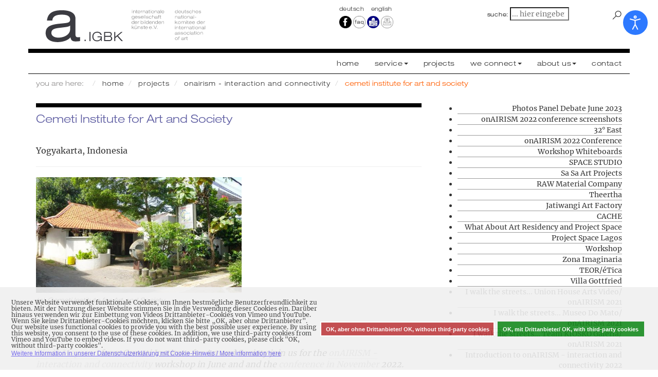

--- FILE ---
content_type: text/html; charset=utf-8
request_url: https://www.igbk.de/en/projects/onairism-interaction-e/2046-cemeti-institute
body_size: 11216
content:


<!DOCTYPE html>
<html lang="de">

  <head>
  	<!-- Content Security Policy
	 <meta http-equiv="Content-Security-Policy" content="default-src 'self'; script-src 'self'">
  	<meta http-equiv="X-Content-Security-Policy" content="default-src 'self'; script-src 'self'">
  	<meta http-equiv="X-WebKit-CSP" content="default-src 'self'; script-src 'self'">
  	-->

    <!-- title und meta-descripion einbinden-->
    <meta name="author" content="igbk" />
    <meta name="description" content="Internationale Gesellschaft der Bildenden Künste (IGBK)" />
    <title>Internationale Gesellschaft der Bildenden Künste (IGBK) - Cemeti Institute for Art and Society</title>
    <base href="https://www.igbk.de/en/projects/onairism-interaction-e/2046-cemeti-institute" />
	<meta http-equiv="content-type" content="text/html; charset=utf-8" />
	<meta name="keywords" content="onairism-interaction" />
	<meta name="author" content="igbk" />
	<meta name="description" content="Internationale Gesellschaft der Bildenden Künste (IGBK)" />
	<meta name="generator" content="Joomla! - Open Source Content Management" />
	<title>Internationale Gesellschaft der Bildenden Künste (IGBK) - Cemeti Institute for Art and Society</title>
	<link href="https://www.igbk.de/en/component/search/?Itemid=545&amp;layout=blog&amp;catid=70&amp;id=2046&amp;format=opensearch" rel="search" title="Search Internationale Gesellschaft der Bildenden Künste (IGBK)" type="application/opensearchdescription+xml" />
	<link href="/media/plg_system_jcepro/site/css/content.min.css?86aa0286b6232c4a5b58f892ce080277" rel="stylesheet" type="text/css" />
	<link href="/media/mod_languages/css/template.css?6a0e29eb60b3c0a7f32db5a7ace186a3" rel="stylesheet" type="text/css" />
	<link href="/plugins/system/gdpr/assets/css/cookieconsent.min.css" rel="stylesheet" type="text/css" />
	<link href="/plugins/system/djaccessibility/module/assets/css/accessibility.css?1.11" rel="stylesheet" type="text/css" />
	<style type="text/css">
div.mod_search94 input[type="search"]{ width:auto; }div.cc-window.cc-floating{max-width:24em}@media(max-width: 639px){div.cc-window.cc-floating:not(.cc-center){max-width: none}}div.cc-window, span.cc-cookie-settings-toggler, span.cc-cookie-domains-toggler{font-size:12px}div.cc-revoke{font-size:12px}div.cc-settings-label,span.cc-cookie-settings-toggle{font-size:10px}div.cc-window.cc-banner{padding:2em 1.8em}div.cc-window.cc-floating{padding:4em 1.8em}input.cc-cookie-checkbox+span:before, input.cc-cookie-checkbox+span:after{border-radius:1px}div.cc-center,div.cc-floating,div.cc-checkbox-container,div.gdpr-fancybox-container div.fancybox-content,ul.cc-cookie-category-list li,fieldset.cc-service-list-title legend{border-radius:0px}div.cc-window a.cc-btn,span.cc-cookie-settings-toggle{border-radius:0px}.djacc--sticky.djacc-popup { margin: 20px 20px; }
	</style>
	<script src="/media/jui/js/jquery.min.js?6a0e29eb60b3c0a7f32db5a7ace186a3" type="text/javascript"></script>
	<script src="/media/jui/js/jquery-noconflict.js?6a0e29eb60b3c0a7f32db5a7ace186a3" type="text/javascript"></script>
	<script src="/media/jui/js/jquery-migrate.min.js?6a0e29eb60b3c0a7f32db5a7ace186a3" type="text/javascript"></script>
	<script src="/media/jui/js/bootstrap.min.js?6a0e29eb60b3c0a7f32db5a7ace186a3" type="text/javascript"></script>
	<script src="/media/system/js/caption.js?6a0e29eb60b3c0a7f32db5a7ace186a3" type="text/javascript"></script>
	<!--[if lt IE 9]><script src="/media/system/js/html5fallback.js?6a0e29eb60b3c0a7f32db5a7ace186a3" type="text/javascript"></script><![endif]-->
	<script src="/plugins/system/gdpr/assets/js/cookieconsent.min.js" type="text/javascript" defer="defer"></script>
	<script src="/plugins/system/gdpr/assets/js/init.js" type="text/javascript" defer="defer"></script>
	<script src="/plugins/system/djaccessibility/module/assets/js/accessibility.min.js?1.11" type="text/javascript"></script>
	<script type="text/javascript">
jQuery(function($){ initTooltips(); $("body").on("subform-row-add", initTooltips); function initTooltips (event, container) { container = container || document;$(container).find(".hasTooltip").tooltip({"html": true,"container": "body"});} });jQuery(window).on('load',  function() {
				new JCaption('img.caption');
			});var gdprConfigurationOptions = { complianceType: 'opt-in',
																			  cookieConsentLifetime: 365,
																			  cookieConsentSamesitePolicy: '',
																			  cookieConsentSecure: 0,
																			  disableFirstReload: 0,
																	  		  blockJoomlaSessionCookie: 0,
																			  blockExternalCookiesDomains: 1,
																			  externalAdvancedBlockingModeCustomAttribute: '',
																			  allowedCookies: '',
																			  blockCookieDefine: 1,
																			  autoAcceptOnNextPage: 0,
																			  revokable: 0,
																			  lawByCountry: 0,
																			  checkboxLawByCountry: 0,
																			  blockPrivacyPolicy: 0,
																			  cacheGeolocationCountry: 1,
																			  countryAcceptReloadTimeout: 1000,
																			  usaCCPARegions: null,
																			  countryEnableReload: 1,
																			  customHasLawCountries: [""],
																			  dismissOnScroll: 0,
																			  dismissOnTimeout: 0,
																			  containerSelector: 'body',
																			  hideOnMobileDevices: 0,
																			  autoFloatingOnMobile: 1,
																			  autoFloatingOnMobileThreshold: 1024,
																			  autoRedirectOnDecline: 0,
																			  autoRedirectOnDeclineLink: '',
																			  showReloadMsg: 0,
																			  showReloadMsgText: 'Applying preferences and reloading the page...',
																			  showConsentID: 0,
																			  defaultClosedToolbar: 0,
																			  toolbarLayout: 'basic',
																			  toolbarTheme: 'block',
																			  toolbarButtonsTheme: 'decline_first',
																			  revocableToolbarTheme: 'basic',
																			  toolbarPosition: 'bottom',
																			  toolbarCenterTheme: 'compact',
																			  revokePosition: 'revoke-top',
																			  toolbarPositionmentType: 1,
																			  positionCenterSimpleBackdrop: 0,
																			  positionCenterBlurEffect: 1,
																			  preventPageScrolling: 0,
																			  popupEffect: 'fade',
																			  popupBackground: '#f0f0f0',
																			  popupText: '#333333',
																			  popupLink: '#5b4deb',
																			  buttonBackground: '#168a1e',
																			  buttonBorder: '#168a1e',
																			  buttonText: '#ffffff',
																			  highlightOpacity: '90',
																			  highlightBackground: '#9c1f1f',
																			  highlightBorder: '#9c1f1f',
																			  highlightText: '#ffffff',
																			  highlightDismissBackground: '#bd3b3f',
																		  	  highlightDismissBorder: '#ffffff',
																		 	  highlightDismissText: '#ffffff',
																			  autocenterRevokableButton: 0,
																			  hideRevokableButton: 0,
																			  hideRevokableButtonOnscroll: 1,
																			  customRevokableButton: 0,
																			  customRevokableButtonAction: 0,
																			  headerText: '<p>Cookies used on the website!</p>',
																			  messageText: 'Unsere Website verwendet funktionale Cookies, um Ihnen bestmögliche Benutzerfreundlichkeit zu bieten. Mit der Nutzung dieser Website stimmen Sie in die Verwendung dieser Cookies ein. Darüber hinaus verwenden wir zur Einbettung von Videos Drittanbieter-Cookies von Vimeo und YouTube. Wenn Sie keine Drittanbieter-Cookies möchten, klicken Sie bitte „OK, aber ohne Drittanbieter\".   Our website uses functional cookies to provide you with the best possible user experience. By using this website, you consent to the use of these cookies. In addition, we use third-party cookies from Vimeo and YouTube to embed videos. If you do not want third-party cookies, please click \"OK, without third-party cookies\".',
																			  denyMessageEnabled: 0, 
																			  denyMessage: 'You have declined cookies, to ensure the best experience on this website please consent the cookie usage.',
																			  placeholderBlockedResources: 1, 
																			  placeholderBlockedResourcesAction: 'open',
																	  		  placeholderBlockedResourcesText: '(Video on Vimeo or YouTube) If you\'d like to view this content, click here and then accept cookies',
																			  placeholderIndividualBlockedResourcesText: 'You must accept cookies from {domain} and reload the page to view this content',
																			  placeholderIndividualBlockedResourcesAction: 0,
																			  placeholderOnpageUnlock: 0,
																			  scriptsOnpageUnlock: 0,
																			  autoDetectYoutubePoster: 0,
																			  autoDetectYoutubePosterApikey: 'AIzaSyAV_WIyYrUkFV1H8OKFYG8wIK8wVH9c82U',
																			  dismissText: 'OK, aber ohne Drittanbieter/ OK, without third-party cookies',
																			  allowText: 'OK, mit Drittanbieter/ OK, with third-party cookies',
																			  denyText: 'OK, aber ohne Drittanbieter/ OK, without third-party cookies',
																			  cookiePolicyLinkText: '',
																			  cookiePolicyLink: 'https://www.igbk.de/index.php/de/datenschutz',
																			  cookiePolicyRevocableTabText: 'Cookie Banner',
																			  cookiePolicyRevocableTabIcon: 'text',
																			  cookiePolicyRevocableTabIconCustom: '',
																			  privacyPolicyLinkText: ' Weitere Information in unserer Datenschutzerklärung mit Cookie-Hinweis / More information here',
																			  privacyPolicyLink: 'https://www.igbk.de/index.php/de/datenschutz',
																			  googleCMPTemplate: 0,
																			  enableGdprBulkConsent: 0,
																			  displayBulkConsentDomains: 0,
																			  bulkConsentDomains: [""],
																			  enableCustomScriptExecGeneric: 0,
																			  customScriptExecGeneric: '',
																			  categoriesCheckboxTemplate: 'cc-checkboxes-light',
																			  toggleCookieSettings: 0,
																			  toggleCookieSettingsLinkedView: 0,
																			  toggleCookieSettingsButtonsArea: 0,
 																			  toggleCookieSettingsLinkedViewSefLink: '/en/component/gdpr/',
																	  		  toggleCookieSettingsText: '<span class="cc-cookie-settings-toggle">Settings <span class="cc-cookie-settings-toggler">&#x25EE</span></span>',
																			  toggleCookieSettingsButtonBackground: '#333333',
																			  toggleCookieSettingsButtonBorder: '#ffffff',
																			  toggleCookieSettingsButtonText: '#ffffff',
																			  showLinks: 1,
																			  blankLinks: '_blank',
																			  autoOpenPrivacyPolicy: 0,
																			  openAlwaysDeclined: 1,
																			  cookieSettingsLabel: 'Cookie settings:',
															  				  cookieSettingsDesc: 'Choose which kind of cookies you want to disable by clicking on the checkboxes. Click on a category name for more informations about used cookies.',
																			  cookieCategory1Enable: 0,
																			  cookieCategory1Name: 'Necessary',
																			  cookieCategory1Locked: 0,
																			  cookieCategory2Enable: 0,
																			  cookieCategory2Name: 'Preferences',
																			  cookieCategory2Locked: 0,
																			  cookieCategory3Enable: 0,
																			  cookieCategory3Name: 'Statistics',
																			  cookieCategory3Locked: 0,
																			  cookieCategory4Enable: 0,
																			  cookieCategory4Name: 'Marketing',
																			  cookieCategory4Locked: 0,
																			  cookieCategoriesDescriptions: {},
																			  alwaysReloadAfterCategoriesChange: 0,
																			  preserveLockedCategories: 0,
																			  declineButtonBehavior: 'hard',
																			  blockCheckedCategoriesByDefault: 0,
																			  reloadOnfirstDeclineall: 0,
																			  trackExistingCheckboxSelectors: '',
															  		  		  trackExistingCheckboxConsentLogsFormfields: 'name,email,subject,message',
																			  allowallShowbutton: 0,
																			  allowallText: 'Allow all cookies',
																			  allowallButtonBackground: '#ffffff',
																			  allowallButtonBorder: '#ffffff',
																			  allowallButtonText: '#000000',
																			  allowallButtonTimingAjax: 'fast',
																			  includeAcceptButton: 0,
																			  includeDenyButton: 0,
																			  trackConsentDate: 0,
																			  execCustomScriptsOnce: 1,
																			  optoutIndividualResources: 0,
																			  blockIndividualResourcesServerside: 0,
																			  disableSwitchersOptoutCategory: 0,
																			  autoAcceptCategories: 0,
																			  allowallIndividualResources: 1,
																			  blockLocalStorage: 0,
																			  blockSessionStorage: 0,
																			  externalAdvancedBlockingModeTags: 'iframe,script,img,source,link',
																			  enableCustomScriptExecCategory1: 0,
																			  customScriptExecCategory1: '',
																			  enableCustomScriptExecCategory2: 0,
																			  customScriptExecCategory2: '',
																			  enableCustomScriptExecCategory3: 0,
																			  customScriptExecCategory3: '',
																			  enableCustomScriptExecCategory4: 0,
																			  customScriptExecCategory4: '',
																			  enableCustomDeclineScriptExecCategory1: 0,
																			  customScriptDeclineExecCategory1: '',
																			  enableCustomDeclineScriptExecCategory2: 0,
																			  customScriptDeclineExecCategory2: '',
																			  enableCustomDeclineScriptExecCategory3: 0,
																			  customScriptDeclineExecCategory3: '',
																			  enableCustomDeclineScriptExecCategory4: 0,
																			  customScriptDeclineExecCategory4: '',
																			  enableCMPPreferences: 0,
																			  enableGTMEventsPreferences: 0,
																			  enableCMPStatistics: 0,
																			  enableGTMEventsStatistics: 0,
																			  enableCMPAds: 0,
																			  enableUETAds: 0,
																			  enableGTMEventsAds: 0,
																			  debugMode: 0
																		};var gdpr_ajax_livesite='https://www.igbk.de/';var gdpr_enable_log_cookie_consent=1;new DJAccessibility( {"cms":"joomla","yootheme":false,"position":"sticky","mobile_position":"sticky","layout":"popup","mobile_layout":"popup","align_position_popup":"top right","align_position_toolbar":"top center","align_mobile_position":"bottom right","breakpoint":"767px","direction":"top left","space":"1","version":"dmVyc2lvbnBybw==","speech_pitch":"1","speech_rate":"1","speech_volume":"1","ajax_url":"?option=com_ajax&plugin=Djaccessibility&format=raw"} )
	</script>

	<!-- viewport angabe fuer das zoomen bei mobilen geraeten -->
    <meta name="viewport" content="width=device-width, initial-scale=1.0">
    <!-- Bootstrap  -->
    <link rel="stylesheet" href="/templates/igbktest01/css/bootstrap.min.css" type="text/css" media="screen" />
    <!--  stylesheet  -->
    <link rel="stylesheet" href="/templates/igbktest01/css/igbk01test.css" type="text/css" media="screen" />
      <!-- print stylesheet  -->
    <link rel="stylesheet" href="/templates/igbktest01/css/igbk-print.css" type="text/css" media="print" />
    <!-- fonts  -->
    <link rel="stylesheet" href="/templates/igbktest01/css/fonts.css" type="text/css" media="screen" />
    <!--  custom stylesheet  -->
    <link rel="stylesheet" href="/templates/igbktest01/css/custom.css" type="text/css" media="screen" />
    <!-- dj-imageslider  -->
    
    <!-- google-fonts  -->
    <!-- <link href="https://fonts.e10f949fcaacdb195442bfb5062d59de-gdprlock/css?family=Merriweather:300,300i,700,700i|Roboto:400,700" rel="stylesheet"> -->
  </head>

  <body ><section class="djacc djacc-container djacc-popup djacc--hidden djacc--light djacc--top-right">
			<button class="djacc__openbtn djacc__openbtn--default" aria-label="Open accessibility tools" title="Open accessibility tools">
			<svg xmlns="http://www.w3.org/2000/svg" width="48" height="48" viewBox="0 0 48 48">
				<path d="M1480.443,27.01l-3.891-7.51-3.89,7.51a1,1,0,0,1-.89.54,1.073,1.073,0,0,1-.46-.11,1,1,0,0,1-.43-1.35l4.67-9V10.21l-8.81-2.34a1,1,0,1,1,.51-1.93l9.3,2.47,9.3-2.47a1,1,0,0,1,.509,1.93l-8.81,2.34V17.09l4.66,9a1,1,0,1,1-1.769.92ZM1473.583,3a3,3,0,1,1,3,3A3,3,0,0,1,1473.583,3Zm2,0a1,1,0,1,0,1-1A1,1,0,0,0,1475.583,3Z" transform="translate(-1453 10.217)" fill="#fff"/>
			</svg>
		</button>
		<div class="djacc__panel">
		<div class="djacc__header">
			<p class="djacc__title">Accessibility Tools</p>
			<button class="djacc__reset" aria-label="Reset" title="Reset">
				<svg xmlns="http://www.w3.org/2000/svg" width="18" height="18" viewBox="0 0 18 18">
					<path d="M9,18a.75.75,0,0,1,0-1.5,7.5,7.5,0,1,0,0-15A7.531,7.531,0,0,0,2.507,5.25H3.75a.75.75,0,0,1,0,1.5h-3A.75.75,0,0,1,0,6V3A.75.75,0,0,1,1.5,3V4.019A9.089,9.089,0,0,1,2.636,2.636,9,9,0,0,1,15.364,15.365,8.94,8.94,0,0,1,9,18Z" fill="#fff"/>
				</svg>
			</button>
			<button class="djacc__close" aria-label="Close accessibility tools" title="Close accessibility tools">
				<svg xmlns="http://www.w3.org/2000/svg" width="14.828" height="14.828" viewBox="0 0 14.828 14.828">
					<g transform="translate(-1842.883 -1004.883)">
						<line x2="12" y2="12" transform="translate(1844.297 1006.297)" fill="none" stroke="#fff" stroke-linecap="round" stroke-width="2"/>
						<line x1="12" y2="12" transform="translate(1844.297 1006.297)" fill="none" stroke="#fff" stroke-linecap="round" stroke-width="2"/>
					</g>
				</svg>
			</button>
		</div>
		<ul class="djacc__list">
			<li class="djacc__item djacc__item--contrast">
				<button class="djacc__btn djacc__btn--invert-colors" title="Invert colors">
					<svg xmlns="http://www.w3.org/2000/svg" width="24" height="24" viewBox="0 0 24 24">
						<g fill="none" stroke="#fff" stroke-width="2">
							<circle cx="12" cy="12" r="12" stroke="none"/>
							<circle cx="12" cy="12" r="11" fill="none"/>
						</g>
						<path d="M0,12A12,12,0,0,1,12,0V24A12,12,0,0,1,0,12Z" fill="#fff"/>
					</svg>
					<span class="djacc_btn-label">Invert colors</span>
				</button>
			</li>
			<li class="djacc__item djacc__item--contrast">
				<button class="djacc__btn djacc__btn--monochrome" title="Monochrome">
					<svg xmlns="http://www.w3.org/2000/svg" width="24" height="24" viewBox="0 0 24 24">
						<g fill="none" stroke="#fff" stroke-width="2">
							<circle cx="12" cy="12" r="12" stroke="none"/>
							<circle cx="12" cy="12" r="11" fill="none"/>
						</g>
						<line y2="21" transform="translate(12 1.5)" fill="none" stroke="#fff" stroke-linecap="round" stroke-width="2"/>
						<path d="M5.853,7.267a12.041,12.041,0,0,1,1.625-1.2l6.3,6.3v2.829Z" transform="translate(-0.778 -4.278)" fill="#fff"/>
						<path d="M3.2,6.333A12.006,12.006,0,0,1,4.314,4.622l9.464,9.464v2.829Z" transform="translate(-0.778)" fill="#fff"/>
						<path d="M1.823,10.959a11.953,11.953,0,0,1,.45-2.378l11.506,11.5v2.829Z" transform="translate(-0.778)" fill="#fff"/>
					</svg>
					<span class="djacc_btn-label">Monochrome</span>
				</button>
			</li>
			<li class="djacc__item djacc__item--contrast">
				<button class="djacc__btn djacc__btn--dark-contrast" title="Dark contrast">
					<svg xmlns="http://www.w3.org/2000/svg" width="24" height="24" viewBox="0 0 24 24">
						<path d="M12,27A12,12,0,0,1,9.638,3.232a10,10,0,0,0,14.13,14.13A12,12,0,0,1,12,27Z" transform="translate(0 -3.232)" fill="#fff"/>
					</svg>
					<span class="djacc_btn-label">Dark contrast</span>
				</button>
			</li>
			<li class="djacc__item djacc__item--contrast">
				<button class="djacc__btn djacc__btn--light-contrast" title="Light contrast">
					<svg xmlns="http://www.w3.org/2000/svg" width="24" height="24" viewBox="0 0 32 32">
						<g transform="translate(7 7)" fill="none" stroke="#fff" stroke-width="2">
							<circle cx="9" cy="9" r="9" stroke="none"/>
							<circle cx="9" cy="9" r="8" fill="none"/>
						</g>
						<rect width="2" height="5" rx="1" transform="translate(15)" fill="#fff"/>
						<rect width="2" height="5" rx="1" transform="translate(26.607 3.979) rotate(45)" fill="#fff"/>
						<rect width="2" height="5" rx="1" transform="translate(32 15) rotate(90)" fill="#fff"/>
						<rect width="2" height="5" rx="1" transform="translate(28.021 26.607) rotate(135)" fill="#fff"/>
						<rect width="2" height="5" rx="1" transform="translate(15 27)" fill="#fff"/>
						<rect width="2" height="5" rx="1" transform="translate(7.515 23.071) rotate(45)" fill="#fff"/>
						<rect width="2" height="5" rx="1" transform="translate(5 15) rotate(90)" fill="#fff"/>
						<rect width="2" height="5" rx="1" transform="translate(8.929 7.515) rotate(135)" fill="#fff"/>
					</svg>
					<span class="djacc_btn-label">Light contrast</span>
				</button>
			</li>
			
			<li class="djacc__item djacc__item--contrast">
				<button class="djacc__btn djacc__btn--low-saturation" title="Low saturation">
					<svg xmlns="http://www.w3.org/2000/svg" width="24" height="24" viewBox="0 0 24 24">
						<g fill="none" stroke="#fff" stroke-width="2">
							<circle cx="12" cy="12" r="12" stroke="none"/>
							<circle cx="12" cy="12" r="11" fill="none"/>
						</g>
						<path d="M0,12A12,12,0,0,1,6,1.6V22.394A12,12,0,0,1,0,12Z" transform="translate(0 24) rotate(-90)" fill="#fff"/>
					</svg>
					<span class="djacc_btn-label">Low saturation</span>
				</button>
			</li>
			<li class="djacc__item djacc__item--contrast">
				<button class="djacc__btn djacc__btn--high-saturation" title="High saturation">
					<svg xmlns="http://www.w3.org/2000/svg" width="24" height="24" viewBox="0 0 24 24">
						<g fill="none" stroke="#fff" stroke-width="2">
							<circle cx="12" cy="12" r="12" stroke="none"/>
							<circle cx="12" cy="12" r="11" fill="none"/>
						</g>
						<path d="M0,12A12.006,12.006,0,0,1,17,1.088V22.911A12.006,12.006,0,0,1,0,12Z" transform="translate(0 24) rotate(-90)" fill="#fff"/>
					</svg>
					<span class="djacc_btn-label">High saturation</span>
				</button>
			</li>
			<li class="djacc__item">
				<button class="djacc__btn djacc__btn--highlight-links" title="Highlight links">
					<svg xmlns="http://www.w3.org/2000/svg" width="24" height="24" viewBox="0 0 24 24">
						<rect width="24" height="24" fill="none"/>
						<path d="M3.535,21.92a5.005,5.005,0,0,1,0-7.071L6.364,12.02a1,1,0,0,1,1.415,1.413L4.95,16.263a3,3,0,0,0,4.243,4.243l2.828-2.828h0a1,1,0,1,1,1.414,1.415L10.607,21.92a5,5,0,0,1-7.072,0Zm2.829-2.828a1,1,0,0,1,0-1.415L17.678,6.364a1,1,0,1,1,1.415,1.414L7.779,19.092a1,1,0,0,1-1.415,0Zm11.314-5.657a1,1,0,0,1,0-1.413l2.829-2.829A3,3,0,1,0,16.263,4.95L13.436,7.777h0a1,1,0,0,1-1.414-1.414l2.828-2.829a5,5,0,1,1,7.071,7.071l-2.828,2.828a1,1,0,0,1-1.415,0Z" transform="translate(-0.728 -0.728)" fill="#fff"/>
					</svg>
					<span class="djacc_btn-label">Highlight links</span>
				</button>
			</li>
			<li class="djacc__item">
				<button class="djacc__btn djacc__btn--highlight-titles" title="Highlight headings">
					<svg xmlns="http://www.w3.org/2000/svg" width="24" height="24" viewBox="0 0 24 24">
						<rect width="2" height="14" rx="1" transform="translate(5 5)" fill="#fff"/>
						<rect width="2" height="14" rx="1" transform="translate(10 5)" fill="#fff"/>
						<rect width="2" height="14" rx="1" transform="translate(17 5)" fill="#fff"/>
						<rect width="2" height="7" rx="1" transform="translate(12 11) rotate(90)" fill="#fff"/>
						<rect width="2" height="5" rx="1" transform="translate(19 5) rotate(90)" fill="#fff"/>
						<g fill="none" stroke="#fff" stroke-width="2">
							<rect width="24" height="24" rx="4" stroke="none"/>
							<rect x="1" y="1" width="22" height="22" rx="3" fill="none"/>
						</g>
					</svg>
					<span class="djacc_btn-label">Highlight headings</span>
				</button>
			</li>
			<li class="djacc__item">
				<button class="djacc__btn djacc__btn--screen-reader" title="Screen reader">
					<svg xmlns="http://www.w3.org/2000/svg" width="24" height="24" viewBox="0 0 24 24">
						<g fill="none" stroke="#fff" stroke-width="2">
							<circle cx="12" cy="12" r="12" stroke="none"/>
							<circle cx="12" cy="12" r="11" fill="none"/>
						</g>
						<path d="M2907.964,170h1.91l1.369-2.584,2.951,8.363,2.5-11.585L2919,170h2.132" transform="translate(-2902.548 -158)" fill="none" stroke="#fff" stroke-linecap="round" stroke-linejoin="round" stroke-width="2"/>
					</svg>
					<span class="djacc_btn-label">Screen reader</span>
				</button>
			</li>
			<li class="djacc__item">
				<button class="djacc__btn djacc__btn--read-mode" title="Read mode" data-label="Disable Read mode">
					<svg xmlns="http://www.w3.org/2000/svg" width="24" height="24" viewBox="0 0 24 24">
						<g fill="none" stroke="#fff" stroke-width="2">
							<rect width="24" height="24" rx="4" stroke="none"/>
							<rect x="1" y="1" width="22" height="22" rx="3" fill="none"/>
						</g>
						<rect width="14" height="2" rx="1" transform="translate(5 7)" fill="#fff"/>
						<rect width="14" height="2" rx="1" transform="translate(5 11)" fill="#fff"/>
						<rect width="7" height="2" rx="1" transform="translate(5 15)" fill="#fff"/>
					</svg>
					<span class="djacc_btn-label">Read mode</span>
				</button>
			</li>
			<li class="djacc__item djacc__item--full">
				<span class="djacc__arrows djacc__arrows--zoom">
					<span class="djacc__label">Content scaling</span>
					<span class="djacc__bar"></span>
					<span class="djacc__size">100<span class="djacc__percent">%</span></span>
					<button class="djacc__dec" aria-label="Decrease content size" title="Decrease content size">
						<svg xmlns="http://www.w3.org/2000/svg" width="10" height="2" viewBox="0 0 10 2">
							<g transform="translate(1 1)">
								<line x1="8" fill="none" stroke="#fff" stroke-linecap="round" stroke-width="2"/>
							</g>
						</svg>
					</button>
					<button class="djacc__inc" aria-label="Increase content size" title="Increase content size">
						<svg xmlns="http://www.w3.org/2000/svg" width="10" height="10" viewBox="0 0 10 10">
							<g transform="translate(1 1)">
								<line y2="8" transform="translate(4)" fill="none" stroke="#fff" stroke-linecap="round" stroke-width="2"/>
								<line x1="8" transform="translate(0 4)" fill="none" stroke="#fff" stroke-linecap="round" stroke-width="2"/>
							</g>
						</svg>
					</button>
				</span>
			</li>
			<li class="djacc__item djacc__item--full">
				<span class="djacc__arrows djacc__arrows--font-size">
					<span class="djacc__label">Font size</span>
					<span class="djacc__bar"></span>
					<span class="djacc__size">100<span class="djacc__percent">%</span></span>
					<button class="djacc__dec" aria-label="Decrease font size" title="Decrease font size">
						<svg xmlns="http://www.w3.org/2000/svg" width="10" height="2" viewBox="0 0 10 2">
							<g transform="translate(1 1)">
								<line x1="8" fill="none" stroke="#fff" stroke-linecap="round" stroke-width="2"/>
							</g>
						</svg>
					</button>
					<button class="djacc__inc" aria-label="Increase font size" title="Increase font size">
						<svg xmlns="http://www.w3.org/2000/svg" width="10" height="10" viewBox="0 0 10 10">
							<g transform="translate(1 1)">
								<line y2="8" transform="translate(4)" fill="none" stroke="#fff" stroke-linecap="round" stroke-width="2"/>
								<line x1="8" transform="translate(0 4)" fill="none" stroke="#fff" stroke-linecap="round" stroke-width="2"/>
							</g>
						</svg>
					</button>
				</span>
			</li>
			<li class="djacc__item djacc__item--full">
				<span class="djacc__arrows djacc__arrows--line-height">
					<span class="djacc__label">Line height</span>
					<span class="djacc__bar"></span>
					<span class="djacc__size">100<span class="djacc__percent">%</span></span>
					<button class="djacc__dec" aria-label="Decrease line height" title="Decrease line height">
						<svg xmlns="http://www.w3.org/2000/svg" width="10" height="2" viewBox="0 0 10 2">
							<g transform="translate(1 1)">
								<line x1="8" fill="none" stroke="#fff" stroke-linecap="round" stroke-width="2"/>
							</g>
						</svg>
					</button>
					<button class="djacc__inc" aria-label="Increase line height" title="Increase line height">
						<svg xmlns="http://www.w3.org/2000/svg" width="10" height="10" viewBox="0 0 10 10">
							<g transform="translate(1 1)">
								<line y2="8" transform="translate(4)" fill="none" stroke="#fff" stroke-linecap="round" stroke-width="2"/>
								<line x1="8" transform="translate(0 4)" fill="none" stroke="#fff" stroke-linecap="round" stroke-width="2"/>
							</g>
						</svg>
					</button>
				</span>
			</li>
			<li class="djacc__item djacc__item--full">
				<span class="djacc__arrows djacc__arrows--letter-spacing">
					<span class="djacc__label">Letter spacing</span>
					<span class="djacc__bar"></span>
					<span class="djacc__size">100<span class="djacc__percent">%</span></span>
					<button class="djacc__dec" aria-label="Decrease letter space" title="Decrease letter space">
						<svg xmlns="http://www.w3.org/2000/svg" width="10" height="2" viewBox="0 0 10 2">
							<g transform="translate(1 1)">
								<line x1="8" fill="none" stroke="#fff" stroke-linecap="round" stroke-width="2"/>
							</g>
						</svg>
					</button>
					<button class="djacc__inc" aria-label="Increase letter space" title="Increase letter space">
						<svg xmlns="http://www.w3.org/2000/svg" width="10" height="10" viewBox="0 0 10 10">
							<g transform="translate(1 1)">
								<line y2="8" transform="translate(4)" fill="none" stroke="#fff" stroke-linecap="round" stroke-width="2"/>
								<line x1="8" transform="translate(0 4)" fill="none" stroke="#fff" stroke-linecap="round" stroke-width="2"/>
							</g>
						</svg>
					</button>
				</span>
			</li>
					</ul>
			</div>
</section>
   	 <a id="start">start</a>

    <!-- KOPFBEREICH -->
    <div class="container">
      <div class="row">
              <!-- col-md-8 logo-->
        <div class="col-xs-12 col-sm-6 col-md-6 col-lg-6">
          <a href="/index.php"><div class="logo-igbk"><span class="igbk-text">IGBK - Internationale Gesellschaft der Bildenden Künste</span></div></a>
              </div><!-- ende col8 -->
              <!-- col-md-4 sprache-->
              <div class="col-xs-6 col-sm-3 col-md-2 col-lg-3">
                <div class="lang-igbk">		<div class="moduletable">

		
			<div class="mod-languages">

	<ul class="lang-inline" dir="ltr">
						<li>
			<a href="/de/projekte/onairism-interaction">
							Deutsch						</a>
			</li>
											<li class="lang-active">
			<a href="https://www.igbk.de/en/projects/onairism-interaction-e/2046-cemeti-institute">
							english						</a>
			</li>
				</ul>

</div>

		</div>

	</div>
                <div class="social-igbk">		<div class="moduletable">

		
			

<div class="custom"  >
	<p><a href="http://www.2343ec78a04c6ea9d80806345d31fd78-gdprlock/profile.php?id=126343127432626" target="_blank" rel="noopener" title="facebook"><img src="/images/logos/facebook_icon_64px.png" alt="" /></a><a href="/en/about/faq" title="faq"> <img src="/images/logos/faq_icon_weiss_64px.png" alt="" /></a>&nbsp;<a href="/de/ueber-uns/leichte-sprache" title="leichte Sprache"><img src="/images/logos/logo-easy-to-read.jpg" alt="" style="border-radius: 50%;" /></a></p></div>

		</div>

	
                  <a href="https://www.igbk.de/en/projects/onairism-interaction-e/2046-cemeti-institute?tmpl=component&print=2" target="_blank" title="print"><img src="/images/logos/print_icon_weiss_64px.png" alt=""></a>
                </div>
              </div><!-- ende sprache -->
                <!-- col-md-4 suche-->
              <div class="col-xs-6 col-sm-3 col-md-4 col-lg-3">
                <div class="search-igbk">		<div class="moduletable">

		
			<div class="search mod_search94">
	<form action="/en/projects/onairism-interaction-e" method="post" class="form-inline" role="search">
		<label for="mod-search-searchword94" class="element-invisible">suche:</label> <input name="searchword" id="mod-search-searchword94" maxlength="200"  class="inputbox search-query input-medium" type="search" size="10" placeholder="... hier eingeben" /> <input type="image" alt="Search" class="button" src="/templates/igbktest01/images/searchButton.gif" onclick="this.form.searchword.focus();"/>		<input type="hidden" name="task" value="search" />
		<input type="hidden" name="option" value="com_search" />
		<input type="hidden" name="Itemid" value="545" />
	</form>
</div>

		</div>

	</div>
                <!-- ende suche -->
              </div><!-- ende col4 -->
      </div><!-- ende row -->
    <div class="row">
      <!-- NEUES CSS-Menue 210411-->
      <!-- igbk-navbar -->
      <div id="navbar-igbk">
        <nav class="igbk-nav">
          <label class="hamburger" for="igbk-toggle">&#9776;</label>
          <input type="checkbox" id="igbk-toggle"/>
          <div class="igbk-menu mainnav-igbk">		<div class="moduletable_menu">

		
			<ul class="nav menu ">
<li class="item-163"><a href="/en/" ><span>home</span></a></li><li class="item-169 dropdown deeper parent"><a class=" dropdown-toggle" data-toggle="dropdown" href="#" ><span>service<b class="caret"></b></span></a><ul class="nav-child unstyled small dropdown-menu"><li class="item-212"><span class="nav-header ">we assist</span>
</li><li class="item-213"><a href="/en/service-e/touring-artists" ><span>touring artists</span></a></li><li class="item-214"><a href="/en/service-e/international-identity-card" ><span>iaa card</span></a></li><li class="item-553"><a href="/en/service-e/register-open-calls-e" ><span>register your open calls</span></a></li><li class="item-699"><a href="https://www.igbk.de/en/form-residencies" ><span>register your AiR program</span></a></li><li class="item-217"><a href="/en/service-e/certificate-for-the-customs-authorities" ><span>certificate for the customs authorities</span></a></li><li class="item-218"><span class="nav-header ">we inform</span>
</li><li class="item-220"><a href="/en/service-e/artists-in-residence" ><span>artists-in-residence</span></a></li><li class="item-649"><a href="/en/service-e/residencies-tags" ><span>residencies mapping</span></a></li><li class="item-219"><a href="/en/service-e/opportunities" ><span>opportunities</span></a></li><li class="item-221"><a href="/en/service-e/eu-culture-support" ><span>EU culture support</span></a></li><li class="item-222"><a href="/en/service-e/international-funding-programmes" ><span>international funding programmes</span></a></li><li class="item-244"><a href="/en/service-e/international-networks" ><span>international networks</span></a></li><li class="item-223"><a href="/en/service-e/publications" ><span>publications</span></a></li><li class="item-224"><a href="/en/service-e/newsletter-en" ><span>newsletter</span></a></li><li class="item-563"><span class="nav-header ">updates</span>
</li><li class="item-460"><a href="/en/service-e/news-service" ><span>news service</span></a></li></ul></li><li class="item-468 active"><a href="/en/projects" ><span>projects</span></a></li><li class="item-165 dropdown deeper parent"><a class=" dropdown-toggle" data-toggle="dropdown" href="#" ><span>we connect<b class="caret"></b></span></a><ul class="nav-child unstyled small dropdown-menu"><li class="item-233"><span class="nav-header ">international</span>
</li><li class="item-238"><a href="/en/networking/culture-action-europe-cae" ><span>culture action europe (CAE)</span></a></li><li class="item-231"><a href="/en/networking/iaa" ><span>international association of art (IAA)</span></a></li><li class="item-232"><a href="/en/networking/iaa-europe" ><span>international association of art (IAA) europe</span></a></li><li class="item-237"><a href="/en/networking/on-the-move-e" ><span>on the move (OTM)</span></a></li><li class="item-646"><a href="/en/networking/res-artis-e" ><span>res artis</span></a></li><li class="item-234"><span class="nav-header ">national</span>
</li><li class="item-235"><a href="/en/networking/german-cultural-council" ><span>german cultural council</span></a></li><li class="item-236"><a href="/en/networking/german-unesco-commission" ><span>german UNESCO commission</span></a></li><li class="item-566"><span class="nav-header ">update</span>
</li><li class="item-463"><a href="/en/networking/news-we-connect" ><span>news we connect</span></a></li></ul></li><li class="item-164 dropdown deeper parent"><a class=" dropdown-toggle" data-toggle="dropdown" href="#" ><span>about us<b class="caret"></b></span></a><ul class="nav-child unstyled small dropdown-menu"><li class="item-284"><a href="/en/about/profile" ><span>profile</span></a></li><li class="item-207"><a href="/en/about/structure-of-igbk" ><span>structure of igbk</span></a></li><li class="item-591"><a href="/en/about/mission-statement" ><span>mission statement</span></a></li><li class="item-188"><a href="/en/about/history" ><span>history</span></a></li><li class="item-209"><a href="/en/about/board" ><span>board</span></a></li><li class="item-208"><a href="/en/about/team" ><span>team</span></a></li><li class="item-261"><a href="/en/about/faq" ><span>faq</span></a></li><li class="item-333"><a href="/en/imprint" ><span>imprint</span></a></li><li class="item-372"><a href="/en/footer-datenschutz-e" ><span>privacy policy</span></a></li><li class="item-337"><a href="/en/about/newsletter-archive" ><span>newsletter archive</span></a></li><li class="item-210"><a href="/en/about/contact" ><span>contact</span></a></li></ul></li><li class="item-211"><a href="/en/contact-first-level" ><span>contact</span></a></li></ul>

		</div>

	</div>
        </nav>
      </div><!--/.nav-collapse -->
    </div><!-- ende row -->
      <div class="row">
              <!-- col-md-12 breadcrumb-->
        <div class="col-md-12">
            <div class="mainbread-igbk">		<div class="moduletable bread-igbk">

		
			
<ul itemscope itemtype="https://schema.org/BreadcrumbList" class="breadcrumb bread-igbk">
			<li>
			You are here: &#160;
		</li>
	
				<li itemprop="itemListElement" itemscope itemtype="https://schema.org/ListItem">
									<a itemprop="item" href="/en/" class="pathway"><span itemprop="name">Home</span></a>
				
									<span class="divider">
						 					</span>
								<meta itemprop="position" content="1">
			</li>
					<li itemprop="itemListElement" itemscope itemtype="https://schema.org/ListItem">
									<a itemprop="item" href="/en/projects" class="pathway"><span itemprop="name">projects</span></a>
				
									<span class="divider">
						 					</span>
								<meta itemprop="position" content="2">
			</li>
					<li itemprop="itemListElement" itemscope itemtype="https://schema.org/ListItem">
									<a itemprop="item" href="/en/projects/onairism-interaction-e" class="pathway"><span itemprop="name">onAIRISM - interaction and connectivity</span></a>
				
									<span class="divider">
						 					</span>
								<meta itemprop="position" content="3">
			</li>
					<li itemprop="itemListElement" itemscope itemtype="https://schema.org/ListItem" class="active">
				<span itemprop="name">
					Cemeti Institute for Art and Society				</span>
				<meta itemprop="position" content="4">
			</li>
		</ul>

		</div>

	 </div>
                      </div><!-- ende col12 -->
      </div><!-- ende row -->

      <div class="row">
        <!--Modulbereich olderpost-->
          
      </div> <!-- ende row -->


    </div><!-- ende container 1-->


    <!-- HAUPTBEREICH  container-fluid = flexibles Layout??  -->

    <div class="container">
      
    <!--Modulbereich Above Content-->
      
      <div class="row">
        <!-- Ausgabe Content rst: maincontent ohne col-md-12 -->
        <div class="maincontent-rstbdo">
          <div class="systemmeldung col-md-12"><div id="system-message-container">
	</div>
</div> <!--ende systemmeldung-->
          <div class="col-md-8 inhalt "><div class="item-page " itemscope itemtype="https://schema.org/Article">
	<meta itemprop="inLanguage" content="en" />
	
		
		    
    	
    <div class="page-header">
					<h2 itemprop="headline"> 
				Cemeti Institute for Art and Society			</h2>
									</div>
    
						
        
    <div class="infoblock-igbk">
<!-- 	 -->
	</div> <!-- ende infoblock -->
	
	
				
							    
        
	<div itemprop="articleBody">
		<p>Yogyakarta, Indonesia</p>
 <hr />
<p><span class="wf_caption" style="float: left; max-width: 400px; display: inline-block;" role="figure"><img src="/images/projekt_onairism2022/Cemeti/cemeti.ezgif.com-gif-maker-small.jpg" alt="Front view of the Cemeti Institute for Art and Society " width="400" style="width: 100%; margin: initial;" role="figure" /><span class="bild-caption" style="display: block;">(c) Cemeti Institute for Art and Society</span></span><br style="clear: both;" /></p>
<p><a href="https://cemeti.art/tentang-cemeti/">https://cemeti.art/tentang-cemeti/</a></p>
<hr />
<p><a href="/en/projects/onairism-interaction-e/2047-linda-mayasari-onairism-2022" target="_blank"><em>Linda Mayasari</em></a><em><em><a href="/en/projects/onairism-interaction-e/2043-veeranganakumari-solanki-onairism-2022" target="_self"><em></em></a> from Cemeti Institute for Art and Society </em></em><em><em>join us for the <a href="/en/projects/onairism-interaction-e/2003-workshop-june-2022" target="_self">onAIRISM - interaction and connectivity</a> workshop in June and <em>and the <a href="/en/projects/onairism-interaction-e/2194-conference-november-2022" target="_self">conference in November</a></em> 2022.</em></em></p>
<hr />
<p>Cemeti – Institute for Art and Society (formerly ‘Cemeti Gallery’, then ‘Cemeti Art House’) is Indonesia’s oldest platform for contemporary art, founded in Yogyakarta in 1988 by artists Mella Jaarsma and Nindityo Adipurnomo. Cemeti offers a platform for artists and cultural practitioners to develop, present and practice their work in close collaboration with curators, researchers, activists, writers and performers, as well as local communities across Yogyakarta.</p>
<p>The programme takes shape through exhibitions, workshops, talks, assemblies, publications, long-term research threads and a three-month artist-in-residence programme (held twice annually).</p>
<p>The subtitle ‘Institute for Art and Society’ was added in 2017 by a new team to express the organisations commitment to socially and politically engaged artistic practices, exploring the possibility for a gallery to act as a site for civic action.<br style="clear: both;" /></p>
<hr />
<p>Cemeti’s artist-in-residence programme provides a platform for artists with post-studio based practice, encouraging an open process of artistic research and knowledge exchange. The driving ambition of the residency is to encourage and support artists to connect directly with local communities, build meaningful relationships, and address key issues at stake in the local/regional context through their work. It is our hope that residents not only have the opportunity to develop their own practice but also create a meaningful exchange with local communities and the context of Yogyakarta. The residency team supports artists in developing critical perspectives on their own practice, connecting them with local artists, curators, art workers, researchers and academics, as well as with a diverse range of constituencies from across the city.</p>
<p>The residency programme takes place twice a year, in two three month periods; March to May, and September to November. In each residency period we host one Indonesian artists and one or two artists from other countries. The participation of each artist from outside Indonesia is in collaboration with a particular partner or funding body. Current partners include: Mondriaan Fund, the Netherlands (supporting the Netherlands based artists), Goethe Institute Indonesia (supporting Germany based artists) and the National Arts Council Singapore (supporting Singaporean artists). More information on the residency program <a href="https://cemeti.art/artists-in-residence-program/" target="_blank" rel="noopener">here </a>on the Cemeti Institute for Art and Society website.</p>
<p><span class="wf_caption" style="float: left; max-width: 400px; display: inline-block;" role="figure"><img src="/images/projekt_onairism2022/Cemeti/Cemeti-small-ezgif.com-gif-maker1.jpg" alt="Dark room with three visitors which are looking at the shining artworks and the screen " width="400" style="width: 100%; margin: initial;" role="figure" /><span class="bild-caption" style="display: block;">(c) Cemeti Institute for Art and Society</span></span><br style="clear: both;" /></p>
<p style="text-align: right;"><a href="#start">↑</a></p>	</div>

	
	<ul class="pager pagenav">
	<li class="previous">
		<a class="hasTooltip" title="SPACE STUDIO" aria-label="Previous article: SPACE STUDIO" href="/en/projects/onairism-interaction-e/2042-space-studio" rel="prev">
			<span class="icon-chevron-left" aria-hidden="true"></span> <span aria-hidden="true">Prev</span>		</a>
	</li>
	<li class="next">
		<a class="hasTooltip" title="Meeting with AXENÉO7 in Berlin" aria-label="Next article: Meeting with AXENÉO7 in Berlin" href="/en/projects/onairism-interaction-e/2005-meeting-axeneo-in-berlin" rel="next">
			<span aria-hidden="true">Next</span> <span class="icon-chevron-right" aria-hidden="true"></span>		</a>
	</li>
</ul>
							</div></div><!--ende inhalt-->
          <div class="col-md-4 sbar">
                                <div class="submenu">		<div class="moduletable">
						<ul class="relateditems mod-list">
<li>
	<a href="/en/projects/visual-artists-diverse-conditions/photos-panel-debate-june-2023-e">
				Photos Panel Debate June 2023</a>
</li>
<li>
	<a href="/en/projects/onairism-interaction-e/on-airism-conference-screenshots-e">
				onAIRISM 2022 conference screenshots</a>
</li>
<li>
	<a href="/en/projects/onairism-interaction-e/2290-32-east">
				32° East</a>
</li>
<li>
	<a href="/en/projects/onairism-interaction-e/2194-conference-november-2022">
				onAIRISM 2022 Conference</a>
</li>
<li>
	<a href="/en/projekte/onairism-interaction/on-airism-workshop-whiteboards-2022">
				Workshop Whiteboards</a>
</li>
<li>
	<a href="/en/projects/onairism-interaction-e/2042-space-studio">
				SPACE STUDIO</a>
</li>
<li>
	<a href="/en/projects/onairism-interaction-e/2039-sa-sa-art-projects">
				Sa Sa Art Projects</a>
</li>
<li>
	<a href="/en/projects/onairism-interaction-e/2029-raw-material-company">
				RAW Material Company</a>
</li>
<li>
	<a href="/en/projects/onairism-interaction-e/2027-theerta">
				Theertha</a>
</li>
<li>
	<a href="/en/projects/onairism-interaction-e/2022-jatiwangi">
				Jatiwangi Art Factory</a>
</li>
<li>
	<a href="/en/projects/onairism-interaction-e/2015-cache">
				CACHE</a>
</li>
<li>
	<a href="/en/projects/onairism-interaction-e/2014-what-about-art">
				What About Art Residency and Project Space</a>
</li>
<li>
	<a href="/en/projects/onairism-interaction-e/2012-project-space-lagos">
				Project Space Lagos</a>
</li>
<li>
	<a href="/en/projects/onairism-interaction-e/2003-workshop-june-2022">
				Workshop</a>
</li>
<li>
	<a href="/en/projects/onairism-interaction-e/2002-zona-imaginaria-2022">
				Zona Imaginaria</a>
</li>
<li>
	<a href="/en/projects/onairism-interaction-e/2001-teoretica-2022">
				TEOR/éTica</a>
</li>
<li>
	<a href="/en/projects/onairism-interaction-e/on-airism-villa-gottfried-e">
				Villa Gottfried</a>
</li>
<li>
	<a href="/en/projects/onairism-interaction-e/1968-i-walk-the-streets-union-house-arts-2021">
				I walk the streets... Union House Arts Video/ onAIRISM 2021</a>
</li>
<li>
	<a href="/en/projects/onairism-interaction-e/1971-i-walk-the-streets-museo-do-mato-2021">
				I walk the streets... Museo Do Mato/ onAIRISM 2021</a>
</li>
<li>
	<a href="/en/projects/onairism-interaction-e/1973-i-walk-the-streets-kiosko-galeria-2021">
				I walk the streets... Team KIOSKO Galería/ onAIRISM 2021</a>
</li>
<li>
	<a href="/en/projects/onairism-interaction-e/1974-onairism-interaction-introduction">
				Introduction to onAIRISM - interaction and connectivity 2022</a>
</li>
<li>
	<a href="/en/projects/onairism-interaction-e/1978-onairism-introduction-challenges-2021">
				Introduction to onAIRISM - challenges and transitions 2021</a>
</li>
</ul>
		</div>
	</div>
                    </div> <!-- ende sidebar -->
        </div><!--ende maincontent-rstbdo-->
      </div> <!-- ende row -->
    </div><!-- ende container 2-->


  <!-- FOOTER -->
  <div class="container">

        <div class="row">
            <div class="col-md-12">
              <!-- abstand-unten -->
              <div class="abstand-unten">
              </div><!-- ende abstand-unten -->
            </div><!-- ende col12 -->
        </div><!-- ende row -->

        <div class="row">
            <!-- Modulbereich Footer -->
            <div class="col-md-12">
              <div id="mainfooter-igbk">
                    <div class="footer" >
                    <div class="row">
                    

<div class="custom mod-footer-logo-foerder col-md-7 col-lg-8"  >
	<p>The IGBK is funded by:</p>
<div class="logofoerder"><a href="https://kulturstaatsminister.de/" target="_blank" rel="noopener"><img src="/images/svgs/BKM_de_v2__Web_farbig.svg" alt="BKM Web de" /></a></div>
<div class="logofoerder"><a href="https://www.kulturstiftung.de/" target="_blank" rel="noopener"><img src="/images/svgs/KSL-Logo-Original-2024.svg" alt="KSL Logo" width="109" height="90" /></a></div>
<div>&nbsp;</div></div>
		<div class="moduletable mod-footer-menu col-md-5 col-lg-4">
						<ul class="nav menu ">
<li class="item-281"><a href="/en/contact" ><span>contact</span></a></li><li class="item-206"><a href="/en/newsletter-footer" ><span>newsletter</span></a></li><li class="item-282"><a href="/en/imprint" ><span>imprint</span></a></li><li class="item-432"><a href="/en/footer-datenschutz-e" ><span>data protection</span></a></li></ul>
		</div>
	
                    </div><!-- ende row -->
                  </div><!-- ende footer -->
              </div><!--ende mainfooter-->
             </div><!-- ende col-md-12 -->
        </div><!-- ende row -->

  </div><!-- ende container 3-->

  <!-- jQuery (necessary for Bootstrap's JavaScript plugins)  -->
  <!-- <script src="/templates/igbktest01/js/jquery.js"></script> -->
  <!-- Include all compiled plugins (below), or include individual files as needed -->
  <script src="/templates/igbktest01/js/bootstrap.min.js"></script>
  <!-- Load jQuery footer? menu? masonry? -->
  <!-- <script type="text/javascript" src="http://ajax.e10f949fcaacdb195442bfb5062d59de-gdprlock/ajax/libs/jquery/1.7.2/jquery.min.js" /></script>  -->
  <!-- <script type="text/javascript">jQuery.noConflict();</script> -->


  <!-- scriptaufruf isotope masonry inklusive imagesLoaded -->
  <script src="/templates/igbktest01/js/isotope.js"></script>

  <!-- Isotope Includes-->
  <!-- Include Isotope JavaScript für isotope basis -->
  <script src="/templates/igbktest01/js/isotope.pkgd.min.js"></script>
  <!-- Include Isotope JavaScript für imagesLoaded -->
  <script src="/templates/igbktest01/js/imagesloaded.pkgd.min.js"></script>

  <!-- footer function -->
  <!-- <script src="/templates/igbktest01/js/footer.js"></script>  bdo 201112-->
  <!-- Include link-active Javascript  -->
  <script src="/templates/igbktest01/js/link-active.js"></script>
  </body>
</html>


--- FILE ---
content_type: text/css
request_url: https://www.igbk.de/templates/igbktest01/css/custom.css
body_size: 4074
content:
@charset "UTF-8";
/*
#############################################
#      www.eniky.com Atomic SCSS            #
#############################################
*/
/*base
@import "00_base/";
----------------------------*/
/* Variablen
-------------------------------------------------*/
/* Farben */
/* Hintergrund */
/*
----------------- Border/Rahmen -----------------*/
/*------ Border Colors ------*/
/*
--------------------- Fonts ---------------------*/
/*
------------------Media Querys ------------------*/
/* Meine Mixins
-------------------------------------------------*/
/**/
/* Fonts
-------------------------------------------------*/
@font-face {
  font-family: "Merriweather";
  font-weight: normal;
  font-style: normal;
  src: url("../fonts/Merriweather-Regular.ttf");
  src: url("../fonts/Merriweather-Regular.ttf") format("truetype");
}
@font-face {
  font-family: "Merriweather-Regular";
  font-weight: normal;
  font-style: normal;
  src: url("../fonts/Merriweather-Regular.ttf");
  src: url("../fonts/Merriweather-Regular.ttf") format("truetype");
}
@font-face {
  font-family: "Merriweather-Light";
  font-weight: normal;
  font-style: normal;
  src: url("../fonts/Merriweather-Light.ttf");
  src: url("../fonts/Merriweather-Light.ttf") format("truetype");
}
@font-face {
  font-family: "Merriweather-Italic";
  font-weight: normal;
  font-style: normal;
  src: url("../fonts/Merriweather-Italic.ttf");
  src: url("../fonts/Merriweather-Italic.ttf") format("truetype");
}
/* entferne im label Klasse Icon  wenn nicht im Filtermodul*/
div:not(.mod_igbk-residencies-filter) label span.icon {
  display: none;
}

/*atoms
@import "01_atom/";
----------------------------*/
/* Button
-------------------------------------------------*/
/* label
-------------------------------------------------*/
/* Format Mapsmarker
-------------------------------------------------*/
.residencies-article #igbkmap .leaflet-map-pane .leaflet-popup-pane .leaflet-popup {
  bottom: -38px !important;
  left: unset !important;
  right: 0 !important;
  opacity: 1 !important;
}
.residencies-article #igbkmap .leaflet-map-pane .leaflet-popup-pane .leaflet-popup .leaflet-popup-content-wrapper .leaflet-popup-content::after {
  content: "";
  position: absolute;
  width: 0;
  height: 0;
  border-top: 25px solid transparent;
  border-bottom: 25px solid transparent;
  border-right: 15px solid #177E14;
  right: 0;
  top: 0;
}
.residencies-article #igbkmap .leaflet-map-pane .leaflet-popup-pane .leaflet-popup .leaflet-popup-tip-container {
  display: none !important;
  transform: rotate(90deg);
  right: 0;
  left: unset;
}
.residencies-article #igbkmap .leaflet-map-pane .leaflet-popup-pane .leaflet-popup .leaflet-popup-tip-container .leaflet-popup-tip {
  background: #177E14;
  box-shadow: unset;
}

#igbkmap .leaflet-map-pane .leaflet-popup-pane .leaflet-popup {
  opacity: 1 !important;
}
#igbkmap .leaflet-map-pane .leaflet-popup-pane .leaflet-popup .leaflet-popup-content-wrapper {
  background: #177E14;
  border: 0;
  border-radius: 0;
}
#igbkmap .leaflet-map-pane .leaflet-popup-pane .leaflet-popup .leaflet-popup-content-wrapper .leaflet-popup-content {
  border: 0;
  color: #fff;
  font-family: "Helvetica Neue LT W04_41489074";
  font-size: 16px;
  line-height: 100%;
  margin: 0;
  padding: 5px 40px 5px 10px !important;
  white-space: nowrap;
  width: auto !important;
}
#igbkmap .leaflet-map-pane .leaflet-popup-pane .leaflet-popup .leaflet-popup-tip-container .leaflet-popup-tip {
  background: #177E14;
}
#igbkmap .leaflet-map-pane .leaflet-popup-pane .leaflet-popup .leaflet-popup-close-button {
  display: none;
}

/* Schriften Schriftgrößen
-------------------------------------------------*/
body.format-impressum-datenschutz .maincontent-rstbdo h2 {
  font-size: 1.6em;
  margin-top: 20px;
}
body.format-impressum-datenschutz .maincontent-rstbdo .page-header h2 {
  font-size: 1.7em;
}
body.format-impressum-datenschutz .maincontent-rstbdo h3 {
  font-size: 1.4em;
  color: #5e5da2;
  padding-left: 15px;
}
body.format-impressum-datenschutz .maincontent-rstbdo h4 {
  font-size: 1.2em;
  color: #5e5da2;
  padding-left: 30px;
}
body.format-impressum-datenschutz .maincontent-rstbdo h5 {
  font-size: 1.1em;
  color: #5e5da2;
}
body.format-impressum-datenschutz .maincontent-rstbdo h6 {
  font-size: 1.1em;
  color: #5e5da2;
}

/*molecules
@import "02_molecule/";
----------------------------*/
/* ButtonGroup
-------------------------------------------------*/
/* Ansicht Tags Übersichtsseite 
-------------------------------------------------*/
.igbk-residencies h1,
.igbk-residencies h2,
.igbk-residencies h3,
.igbk-residencies h4,
.igbk-residencies h5,
.igbk-residencies h6,
.igbk-residencies-tags h1,
.igbk-residencies-tags h2,
.igbk-residencies-tags h3,
.igbk-residencies-tags h4,
.igbk-residencies-tags h5,
.igbk-residencies-tags h6 {
  color: #177E14;
}
.igbk-residencies a,
.igbk-residencies-tags a {
  color: #177E14;
}
.igbk-residencies .above-content-block,
.igbk-residencies-tags .above-content-block {
  padding-bottom: 30px;
  margin-bottom: 30px;
}
.igbk-residencies .above-content-block .above-content-top .mod_residencies_tags li a.link-active,
.igbk-residencies-tags .above-content-block .above-content-top .mod_residencies_tags li a.link-active {
  color: #177E14;
  font-family: "Helvetica Neue LT W04_71489110";
  font-weight: 700 !important;
}
.igbk-residencies .above-content-block .above-content-wrapper-top .above-content-left,
.igbk-residencies-tags .above-content-block .above-content-wrapper-top .above-content-left {
  margin: 0 15px;
}
.igbk-residencies .above-content-block .above-content-wrapper-top .above-content-left .moduletable.mod_igbk-residencies-kategorie-header-links,
.igbk-residencies-tags .above-content-block .above-content-wrapper-top .above-content-left .moduletable.mod_igbk-residencies-kategorie-header-links {
  border-top: 8px solid #000;
}
.igbk-residencies .above-content-block .above-content-wrapper-top .above-content-left .moduletable.mod_igbk-residencies-kategorie-header-links h1,
.igbk-residencies-tags .above-content-block .above-content-wrapper-top .above-content-left .moduletable.mod_igbk-residencies-kategorie-header-links h1 {
  font-size: 24px;
  margin: 20px 0 40px 0;
}
.igbk-residencies .above-content-block .above-content-wrapper-top .above-content-left > .mod_igbk-residencies-filter .gsearch-table,
.igbk-residencies-tags .above-content-block .above-content-wrapper-top .above-content-left > .mod_igbk-residencies-filter .gsearch-table {
  /* Search Button */
}
.igbk-residencies .above-content-block .above-content-wrapper-top .above-content-left > .mod_igbk-residencies-filter .gsearch-table .gsearch-cell,
.igbk-residencies-tags .above-content-block .above-content-wrapper-top .above-content-left > .mod_igbk-residencies-filter .gsearch-table .gsearch-cell {
  /* Format Selectboxen */
}
.igbk-residencies .above-content-block .above-content-wrapper-top .above-content-left > .mod_igbk-residencies-filter .gsearch-table .gsearch-cell h3,
.igbk-residencies-tags .above-content-block .above-content-wrapper-top .above-content-left > .mod_igbk-residencies-filter .gsearch-table .gsearch-cell h3 {
  color: #000;
  font-family: "Helvetica Neue LT W04_41489074";
  font-size: 12px;
}
.igbk-residencies .above-content-block .above-content-wrapper-top .above-content-left > .mod_igbk-residencies-filter .gsearch-table .gsearch-cell .checkboxes-container,
.igbk-residencies .above-content-block .above-content-wrapper-top .above-content-left > .mod_igbk-residencies-filter .gsearch-table .gsearch-cell .chzn-container,
.igbk-residencies .above-content-block .above-content-wrapper-top .above-content-left > .mod_igbk-residencies-filter .gsearch-table .gsearch-cell .radio-container,
.igbk-residencies-tags .above-content-block .above-content-wrapper-top .above-content-left > .mod_igbk-residencies-filter .gsearch-table .gsearch-cell .checkboxes-container,
.igbk-residencies-tags .above-content-block .above-content-wrapper-top .above-content-left > .mod_igbk-residencies-filter .gsearch-table .gsearch-cell .chzn-container,
.igbk-residencies-tags .above-content-block .above-content-wrapper-top .above-content-left > .mod_igbk-residencies-filter .gsearch-table .gsearch-cell .radio-container {
  background: #eeeeee;
  display: flex;
  font-family: "Helvetica Neue LT W04_41489074";
  width: 100% !important;
}
.igbk-residencies .above-content-block .above-content-wrapper-top .above-content-left > .mod_igbk-residencies-filter .gsearch-table .gsearch-cell .gsearch-field-select .chzn-container,
.igbk-residencies-tags .above-content-block .above-content-wrapper-top .above-content-left > .mod_igbk-residencies-filter .gsearch-table .gsearch-cell .gsearch-field-select .chzn-container {
  -webkit-appearance: none;
     -moz-appearance: none;
          appearance: none;
  display: block;
}
.igbk-residencies .above-content-block .above-content-wrapper-top .above-content-left > .mod_igbk-residencies-filter .gsearch-table .gsearch-cell .gsearch-field-select .chzn-container a.chzn-single,
.igbk-residencies-tags .above-content-block .above-content-wrapper-top .above-content-left > .mod_igbk-residencies-filter .gsearch-table .gsearch-cell .gsearch-field-select .chzn-container a.chzn-single {
  background: #eeeeee;
  border: 0;
  border-radius: 0;
  box-shadow: unset;
  font-family: "Helvetica Neue LT W04_41489074";
}
.igbk-residencies .above-content-block .above-content-wrapper-top .above-content-left > .mod_igbk-residencies-filter .gsearch-table .gsearch-cell .gsearch-field-select .chzn-container a.chzn-single > div b,
.igbk-residencies-tags .above-content-block .above-content-wrapper-top .above-content-left > .mod_igbk-residencies-filter .gsearch-table .gsearch-cell .gsearch-field-select .chzn-container a.chzn-single > div b {
  display: none;
}
.igbk-residencies .above-content-block .above-content-wrapper-top .above-content-left > .mod_igbk-residencies-filter .gsearch-table .gsearch-cell.gsearch-cell4 .gsearch-field-radio .radio-container label.form-check-label:nth-child(1)::after,
.igbk-residencies-tags .above-content-block .above-content-wrapper-top .above-content-left > .mod_igbk-residencies-filter .gsearch-table .gsearch-cell.gsearch-cell4 .gsearch-field-radio .radio-container label.form-check-label:nth-child(1)::after {
  display: none;
}
.igbk-residencies .above-content-block .above-content-wrapper-top .above-content-left > .mod_igbk-residencies-filter .gsearch-table .gsearch-cell.gsearch-cell4 .gsearch-field-radio .radio-container label.form-check-label:nth-child(2),
.igbk-residencies .above-content-block .above-content-wrapper-top .above-content-left > .mod_igbk-residencies-filter .gsearch-table .gsearch-cell.gsearch-cell4 .gsearch-field-radio .radio-container label.form-check-label:nth-child(3),
.igbk-residencies-tags .above-content-block .above-content-wrapper-top .above-content-left > .mod_igbk-residencies-filter .gsearch-table .gsearch-cell.gsearch-cell4 .gsearch-field-radio .radio-container label.form-check-label:nth-child(2),
.igbk-residencies-tags .above-content-block .above-content-wrapper-top .above-content-left > .mod_igbk-residencies-filter .gsearch-table .gsearch-cell.gsearch-cell4 .gsearch-field-radio .radio-container label.form-check-label:nth-child(3) {
  display: none !important;
}
.igbk-residencies .above-content-block .above-content-wrapper-top .above-content-left > .mod_igbk-residencies-filter .gsearch-table .gsearch-cell.gsearch-cell5 .gsearch-field-checkboxes .checkboxes-container label:last-of-type,
.igbk-residencies-tags .above-content-block .above-content-wrapper-top .above-content-left > .mod_igbk-residencies-filter .gsearch-table .gsearch-cell.gsearch-cell5 .gsearch-field-checkboxes .checkboxes-container label:last-of-type {
  display: none !important;
}
.igbk-residencies .above-content-block .above-content-wrapper-top .above-content-left > .mod_igbk-residencies-filter .gsearch-table .gsearch-cell .radio-container,
.igbk-residencies-tags .above-content-block .above-content-wrapper-top .above-content-left > .mod_igbk-residencies-filter .gsearch-table .gsearch-cell .radio-container {
  height: 25px;
}
.igbk-residencies .above-content-block .above-content-wrapper-top .above-content-left > .mod_igbk-residencies-filter .gsearch-table .gsearch-cell .radio-container .form-check-label,
.igbk-residencies-tags .above-content-block .above-content-wrapper-top .above-content-left > .mod_igbk-residencies-filter .gsearch-table .gsearch-cell .radio-container .form-check-label {
  line-height: 25px;
  margin: 0 0 0 20px;
  position: relative;
}
.igbk-residencies .above-content-block .above-content-wrapper-top .above-content-left > .mod_igbk-residencies-filter .gsearch-table .gsearch-cell .radio-container .form-check-label input,
.igbk-residencies-tags .above-content-block .above-content-wrapper-top .above-content-left > .mod_igbk-residencies-filter .gsearch-table .gsearch-cell .radio-container .form-check-label input {
  display: none !important;
}
.igbk-residencies .above-content-block .above-content-wrapper-top .above-content-left > .mod_igbk-residencies-filter .gsearch-table .gsearch-cell .radio-container .form-check-label input:checked + span.icon,
.igbk-residencies-tags .above-content-block .above-content-wrapper-top .above-content-left > .mod_igbk-residencies-filter .gsearch-table .gsearch-cell .radio-container .form-check-label input:checked + span.icon {
  background: url(/templates/igbktest01/images/icon-checked.svg) center center no-repeat;
}
.igbk-residencies .above-content-block .above-content-wrapper-top .above-content-left > .mod_igbk-residencies-filter .gsearch-table .gsearch-cell .radio-container .form-check-label span.icon,
.igbk-residencies-tags .above-content-block .above-content-wrapper-top .above-content-left > .mod_igbk-residencies-filter .gsearch-table .gsearch-cell .radio-container .form-check-label span.icon {
  border: 1px solid #000;
  content: "";
  display: block;
  height: 12px;
  left: -15px;
  padding-left: 8px;
  position: absolute;
  top: 8px;
  width: 12px;
}
.igbk-residencies .above-content-block .above-content-wrapper-top .above-content-left > .mod_igbk-residencies-filter .gsearch-table .gsearch-cell .radio-container .form-check-label:nth-child(1):after,
.igbk-residencies-tags .above-content-block .above-content-wrapper-top .above-content-left > .mod_igbk-residencies-filter .gsearch-table .gsearch-cell .radio-container .form-check-label:nth-child(1):after {
  background: #eeeeee;
  content: "/";
}
.igbk-residencies .above-content-block .above-content-wrapper-top .above-content-left > .mod_igbk-residencies-filter .gsearch-table .gsearch-cell .gsearch-field-checkboxes .checkboxes-container,
.igbk-residencies-tags .above-content-block .above-content-wrapper-top .above-content-left > .mod_igbk-residencies-filter .gsearch-table .gsearch-cell .gsearch-field-checkboxes .checkboxes-container {
  display: flex;
  flex-wrap: wrap;
}
.igbk-residencies .above-content-block .above-content-wrapper-top .above-content-left > .mod_igbk-residencies-filter .gsearch-table .gsearch-cell .gsearch-field-checkboxes .checkboxes-container .form-check-label,
.igbk-residencies-tags .above-content-block .above-content-wrapper-top .above-content-left > .mod_igbk-residencies-filter .gsearch-table .gsearch-cell .gsearch-field-checkboxes .checkboxes-container .form-check-label {
  line-height: 25px;
  margin: 0 10px 0 5px;
  padding-left: 15px;
  position: relative;
  z-index: 2;
}
.igbk-residencies .above-content-block .above-content-wrapper-top .above-content-left > .mod_igbk-residencies-filter .gsearch-table .gsearch-cell .gsearch-field-checkboxes .checkboxes-container .form-check-label input,
.igbk-residencies-tags .above-content-block .above-content-wrapper-top .above-content-left > .mod_igbk-residencies-filter .gsearch-table .gsearch-cell .gsearch-field-checkboxes .checkboxes-container .form-check-label input {
  -webkit-appearance: none;
     -moz-appearance: none;
          appearance: none;
  z-index: 0;
  margin-top: 5px;
}
.igbk-residencies .above-content-block .above-content-wrapper-top .above-content-left > .mod_igbk-residencies-filter .gsearch-table .gsearch-cell .gsearch-field-checkboxes .checkboxes-container .form-check-label input:checked,
.igbk-residencies-tags .above-content-block .above-content-wrapper-top .above-content-left > .mod_igbk-residencies-filter .gsearch-table .gsearch-cell .gsearch-field-checkboxes .checkboxes-container .form-check-label input:checked {
  color: green;
}
.igbk-residencies .above-content-block .above-content-wrapper-top .above-content-left > .mod_igbk-residencies-filter .gsearch-table .gsearch-cell .gsearch-field-checkboxes .checkboxes-container .form-check-label input:checked ~ span.icon,
.igbk-residencies-tags .above-content-block .above-content-wrapper-top .above-content-left > .mod_igbk-residencies-filter .gsearch-table .gsearch-cell .gsearch-field-checkboxes .checkboxes-container .form-check-label input:checked ~ span.icon {
  background: url(/templates/igbktest01/images/icon-checked.svg) center center no-repeat;
}
.igbk-residencies .above-content-block .above-content-wrapper-top .above-content-left > .mod_igbk-residencies-filter .gsearch-table .gsearch-cell .gsearch-field-checkboxes .checkboxes-container .form-check-label span.icon,
.igbk-residencies-tags .above-content-block .above-content-wrapper-top .above-content-left > .mod_igbk-residencies-filter .gsearch-table .gsearch-cell .gsearch-field-checkboxes .checkboxes-container .form-check-label span.icon {
  background: #eeeeee;
  border: 1px solid #000;
  content: "";
  display: block;
  height: 12px;
  padding-left: 0px;
  margin-left: -15px;
  position: absolute;
  top: 7px;
  width: 12px;
  z-index: 1;
}
.igbk-residencies .above-content-block .above-content-wrapper-top .above-content-left > .mod_igbk-residencies-filter .gsearch-table .gsearch-buttons,
.igbk-residencies-tags .above-content-block .above-content-wrapper-top .above-content-left > .mod_igbk-residencies-filter .gsearch-table .gsearch-buttons {
  width: 100%;
}
.igbk-residencies .above-content-block .above-content-wrapper-top .above-content-left > .mod_igbk-residencies-filter .gsearch-table .gsearch-buttons input.btn-primary,
.igbk-residencies-tags .above-content-block .above-content-wrapper-top .above-content-left > .mod_igbk-residencies-filter .gsearch-table .gsearch-buttons input.btn-primary {
  background: #177E14;
  border: 0;
  border-radius: 0;
  font-size: 12px;
  font-family: "Helvetica Neue LT W04_41489074";
  width: 100%;
}
.igbk-residencies .above-content-block .above-content-wrapper-top .above-content-left > .mod_igbk-residencies-filter .gsearch-table .gsearch-buttons input.btn-warning,
.igbk-residencies-tags .above-content-block .above-content-wrapper-top .above-content-left > .mod_igbk-residencies-filter .gsearch-table .gsearch-buttons input.btn-warning {
  background: #fff;
  border: 1px solid #eeeeee;
  border-radius: 0;
  color: #000;
  font-size: 12px;
  font-family: "Helvetica Neue LT W04_41489074";
  margin-top: 16px;
  width: 100%;
}
.igbk-residencies .above-content-block .above-content-wrapper-top .above-content-right,
.igbk-residencies-tags .above-content-block .above-content-wrapper-top .above-content-right {
  margin: 0 15px;
}
.igbk-residencies .above-content-block .above-content-wrapper-top .above-content-right img,
.igbk-residencies-tags .above-content-block .above-content-wrapper-top .above-content-right img {
  width: 100%;
}
.igbk-residencies .above-content-wrapper-middle,
.igbk-residencies-tags .above-content-wrapper-middle {
  margin: 15px;
}
.igbk-residencies .above-content-wrapper-middle .tagspopular ul,
.igbk-residencies-tags .above-content-wrapper-middle .tagspopular ul {
  display: flex;
  flex-wrap: wrap;
  padding: 0;
}
.igbk-residencies .above-content-wrapper-middle .tagspopular ul li,
.igbk-residencies-tags .above-content-wrapper-middle .tagspopular ul li {
  font-family: "Helvetica Neue LT W04_41489074";
  line-height: 25px;
  list-style: none;
  padding-right: 5px;
}
.igbk-residencies .above-content-wrapper-middle .tagspopular ul li.active a,
.igbk-residencies-tags .above-content-wrapper-middle .tagspopular ul li.active a {
  color: #177E14;
}
.igbk-residencies .above-content-wrapper-middle .tagspopular ul li:last-of-type a:after,
.igbk-residencies-tags .above-content-wrapper-middle .tagspopular ul li:last-of-type a:after {
  display: none;
}
.igbk-residencies .above-content-wrapper-middle .tagspopular ul li a,
.igbk-residencies-tags .above-content-wrapper-middle .tagspopular ul li a {
  background: unset;
  color: #000;
  display: flex;
  font-family: "Helvetica Neue LT W04_41489074";
  font-size: 14px;
  font-weight: 100;
  justify-content: space-between;
  margin-right: 0px;
  padding: 0;
  position: relative;
}
.igbk-residencies .above-content-wrapper-middle .tagspopular ul li a::after,
.igbk-residencies-tags .above-content-wrapper-middle .tagspopular ul li a::after {
  align-self: center;
  background: #000;
  content: "";
  height: 1px;
  margin-left: 5px;
  width: 12px;
}
.igbk-residencies .grid .grid-item .item,
.igbk-residencies-tags .grid .grid-item .item {
  border-top: 8px solid #000;
  margin-bottom: 20px;
}
.igbk-residencies .grid .grid-item .item .page-header,
.igbk-residencies-tags .grid .grid-item .item .page-header {
  border: 0;
  margin: 20px 0 0 0;
  padding: 0;
}
.igbk-residencies .grid .grid-item .item .readmore a,
.igbk-residencies-tags .grid .grid-item .item .readmore a {
  color: #000;
  text-transform: lowercase;
}
.igbk-residencies #adminForm fieldset.filters,
.igbk-residencies-tags #adminForm fieldset.filters {
  display: none;
}
.igbk-residencies #gsearch-results > .page-header,
.igbk-residencies #gsearch-results > .gsearch-toolbox,
.igbk-residencies-tags #gsearch-results > .page-header,
.igbk-residencies-tags #gsearch-results > .gsearch-toolbox {
  display: none !important;
}
.igbk-residencies #gsearch-results .grid-item .resindencies-tags-image,
.igbk-residencies-tags #gsearch-results .grid-item .resindencies-tags-image {
  border-top: 8px solid #000;
}

/*-------------------[min 768px]------------------*/
@media (min-width: 768px) {
  .igbk-residencies-tags .above-content-block .above-content-wrapper-top {
    display: flex;
  }
  .igbk-residencies-tags .above-content-block .above-content-wrapper-top .above-content-left {
    margin-right: 15px;
    width: 100%;
  }
  .igbk-residencies-tags .above-content-block .above-content-wrapper-top .above-content-left .mod_igbk-residencies-filter .gsearch-table {
    display: flex;
    flex-wrap: wrap;
    /* Search Button */
  }
  .igbk-residencies-tags .above-content-block .above-content-wrapper-top .above-content-left .mod_igbk-residencies-filter .gsearch-table .gsearch-cell {
    box-sizing: border-box;
    flex: 0 0;
    flex-basis: 50%;
  }
  .igbk-residencies-tags .above-content-block .above-content-wrapper-top .above-content-left .mod_igbk-residencies-filter .gsearch-table .gsearch-cell.gsearch-cell1, .igbk-residencies-tags .above-content-block .above-content-wrapper-top .above-content-left .mod_igbk-residencies-filter .gsearch-table .gsearch-cell.gsearch-cell3 {
    padding-left: 8px;
  }
  .igbk-residencies-tags .above-content-block .above-content-wrapper-top .above-content-left .mod_igbk-residencies-filter .gsearch-table .gsearch-cell.gsearch-cell0, .igbk-residencies-tags .above-content-block .above-content-wrapper-top .above-content-left .mod_igbk-residencies-filter .gsearch-table .gsearch-cell.gsearch-cell2, .igbk-residencies-tags .above-content-block .above-content-wrapper-top .above-content-left .mod_igbk-residencies-filter .gsearch-table .gsearch-cell.gsearch-cell4 {
    padding-right: 8px !important;
  }
  .igbk-residencies-tags .above-content-block .above-content-wrapper-top .above-content-left .mod_igbk-residencies-filter .gsearch-table .gsearch-cell.gsearch-cell5 {
    flex-basis: 100%;
  }
  .igbk-residencies-tags .above-content-block .above-content-wrapper-top .above-content-left .mod_igbk-residencies-filter .gsearch-table .gsearch-buttons {
    display: flex;
    justify-content: space-between;
  }
  .igbk-residencies-tags .above-content-block .above-content-wrapper-top .above-content-left .mod_igbk-residencies-filter .gsearch-table .gsearch-buttons input.btn-primary {
    margin-right: 8px;
  }
  .igbk-residencies-tags .above-content-block .above-content-wrapper-top .above-content-left .mod_igbk-residencies-filter .gsearch-table .gsearch-buttons input.btn-warning {
    margin-top: 0px;
    margin-left: 8px;
  }
  .igbk-residencies-tags .above-content-block .above-content-wrapper-top .above-content-right {
    width: 100%;
  }
  .igbk-residencies-tags .above-content-block .above-content-wrapper-top .above-content-right img {
    width: 100%;
  }
}
/* Detailseite Residencies
-------------------------------------------------*/
.igbk-residencies .systemmeldung.col-md-12 {
  float: unset;
}
.igbk-residencies .inhalt .residencies-single .single-zurueck-btn {
  margin: 16px;
}
.igbk-residencies .inhalt .residencies-single .single-zurueck-btn .btn-zurueck {
  border: 0;
  font-family: "Helvetica Neue LT W04_41489074";
}
.igbk-residencies .inhalt .residencies-single .modul-text-detailseite {
  margin: 16px;
  font-family: "Merriweather", "Merriweather-Regular", serif;
}
.igbk-residencies .inhalt .residencies-single .residencies-article {
  margin: 0 15px;
}
.igbk-residencies .inhalt .residencies-single .residencies-article .page-header {
  border-bottom: 0;
  margin: 0;
  padding: 0;
}
.igbk-residencies .inhalt .residencies-single .residencies-article .page-header h1 {
  border-top: 1px solid #000;
  color: #177E14;
  font-size: 2.2rem;
  font-weight: 100;
  padding-top: 30px;
}
.igbk-residencies .inhalt .residencies-single .residencies-article label {
  color: #000;
  display: block;
  font-family: "Helvetica Neue LT W04_71489110";
  font-weight: 700 !important;
  font-size: 75%;
  margin-bottom: 3px;
  padding: 0;
  text-align: left;
}
.igbk-residencies .inhalt .residencies-single .residencies-article .residencies-single-map {
  margin: 30px 0 30px 0;
}
.igbk-residencies .inhalt .residencies-single .residencies-article .residencies-single-map #igbkmap {
  height: 250px;
}
.igbk-residencies .inhalt .residencies-single .residencies-article .residencies-single-map #igbkmap .leaflet-marker-pane,
.igbk-residencies .inhalt .residencies-single .residencies-article .residencies-single-map #igbkmap .leaflet-overlay-pane,
.igbk-residencies .inhalt .residencies-single .residencies-article .residencies-single-map #igbkmap .leaflet-shadow-pane {
  display: none;
}
.igbk-residencies .inhalt .residencies-single .residencies-article .residencies-adress-block > div {
  margin-bottom: 22px;
}
.igbk-residencies .inhalt .residencies-single .residencies-article .residencies-adress-block .residencies-website a {
  word-break: break-all;
}
.igbk-residencies .inhalt .residencies-single .residencies-article .residencies-single-slider .slider {
  border: 0;
  margin-bottom: 10px;
}
.igbk-residencies .inhalt .residencies-single .residencies-article .residencies-single-slider .slider button.slick-prev, .igbk-residencies .inhalt .residencies-single .residencies-article .residencies-single-slider .slider button.slick-next {
  background-color: #fff;
  border-radius: 50%;
  height: 26px;
  width: 26px;
}
.igbk-residencies .inhalt .residencies-single .residencies-article .residencies-single-slider .slider button.slick-prev::before, .igbk-residencies .inhalt .residencies-single .residencies-article .residencies-single-slider .slider button.slick-next::before {
  color: #000;
  font-size: 32px;
  opacity: 1;
}
.igbk-residencies .inhalt .residencies-single .residencies-article .residencies-single-slider .slider button.slick-prev {
  left: 20px;
  z-index: 1;
}
.igbk-residencies .inhalt .residencies-single .residencies-article .residencies-single-slider .slider button.slick-prev::before {
  margin-left: -3px;
}
.igbk-residencies .inhalt .residencies-single .residencies-article .residencies-single-slider .slider button.slick-next {
  right: 20px;
}
.igbk-residencies .inhalt .residencies-single .residencies-article .residencies-single-slider .slider button.slick-next::before {
  margin-left: -3px;
}
.igbk-residencies .inhalt .residencies-single .residencies-article .residencies-single-slider .slider .slick-list .slick-track .slick-slide {
  max-height: 60.5333vw;
  height: 60.5333vw;
  width: 100%;
}
.igbk-residencies .inhalt .residencies-single .residencies-article .residencies-single-slider .slider .slick-list .slick-track .slick-slide img {
  -o-object-fit: cover;
     object-fit: cover;
  height: 100%;
  width: 100%;
}
.igbk-residencies .inhalt .residencies-single .residencies-article .residencies-single-slider .image-copyrights {
  line-height: 100%;
  font-size: 10px;
  font-family: "Helvetica Neue LT W04_41489074";
}
.igbk-residencies .inhalt .residencies-single .residencies-article .accordion-block .accordion .tab input {
  display: none;
}
.igbk-residencies .inhalt .residencies-single .residencies-article .accordion-block .accordion .tab input:checked ~ label.label {
  padding-right: 0;
}
.igbk-residencies .inhalt .residencies-single .residencies-article .accordion-block .accordion .tab input:checked ~ label.label .open-close {
  background: unset;
  border-radius: 0;
  border-left: 15px solid transparent;
  border-right: 15px solid transparent;
  border-top: 16px solid #000;
  height: 0;
  right: 0;
  width: 0;
}
.igbk-residencies .inhalt .residencies-single .residencies-article .accordion-block .accordion .tab input:checked ~ .tab-content {
  display: block;
  margin-bottom: 20px;
  margin-top: 6px;
}
.igbk-residencies .inhalt .residencies-single .residencies-article .accordion-block .accordion .tab label {
  border-bottom: 1px solid #000;
  border-radius: 0;
  display: flex;
  justify-content: space-between;
  padding: 20px 8px 5px 0;
  position: relative;
  white-space: unset;
  z-index: 2;
}
.igbk-residencies .inhalt .residencies-single .residencies-article .accordion-block .accordion .tab label .open-close {
  align-self: flex-end;
  background: #177E14;
  display: flex;
  border-radius: 7.5px;
  height: 15px;
  width: 15px;
  z-index: 1;
}
.igbk-residencies .inhalt .residencies-single .residencies-article .accordion-block .accordion .tab label .open-close::before {
  width: 0;
  height: 0;
}
.igbk-residencies .inhalt .residencies-single .residencies-article .accordion-block .accordion .tab label .open-close + .icon {
  display: none;
}
.igbk-residencies .inhalt .residencies-single .residencies-article .accordion-block .accordion .tab .tab-content {
  display: none;
}

/*-------------------[min 768px]------------------*/
@media (min-width: 768px) {
  .igbk-residencies .inhalt .residencies-single .residencies-article {
    display: grid;
    -moz-column-gap: 30px;
         column-gap: 30px;
    grid-template-columns: 1fr 1fr 1fr 1fr;
    grid-template-rows: auto;
    position: relative;
  }
  .igbk-residencies .inhalt .residencies-single .residencies-article .residencies-single-tags {
    grid-column: 1/3;
    grid-row: 1/2;
  }
  .igbk-residencies .inhalt .residencies-single .residencies-article .page-header {
    grid-column: 1/3;
    grid-row: 2/3;
  }
  .igbk-residencies .inhalt .residencies-single .residencies-article .page-header h1 {
    padding: 35px 0;
  }
  .igbk-residencies .inhalt .residencies-single .residencies-article .residencies-single-description {
    grid-column: 1/3;
    grid-row: 3/4;
    margin-bottom: 20px;
  }
  .igbk-residencies .inhalt .residencies-single .residencies-article .residencies-single-map {
    margin: 0 0 30px 0;
    position: absolute;
    right: 0;
    width: calc(50% - 15px);
  }
  .igbk-residencies .inhalt .residencies-single .residencies-article .residencies-single-map #igbkmap {
    height: 570px;
  }
  .igbk-residencies .inhalt .residencies-single .residencies-article .residencies-adress-block {
    display: flex;
    flex-wrap: wrap;
    grid-column: 1/3;
    grid-row: 4/5;
    margin-bottom: 20px;
  }
  .igbk-residencies .inhalt .residencies-single .residencies-article .residencies-adress-block > div {
    flex: 1 0 50%;
    box-sizing: border-box;
  }
  .igbk-residencies .inhalt .residencies-single .residencies-article .residencies-adress-block > div:nth-child(odd) {
    box-sizing: border-box;
    padding-right: 20px;
  }
  .igbk-residencies .inhalt .residencies-single .residencies-article .residencies-adress-block .residencies-single-name {
    min-height: 56px;
  }
  .igbk-residencies .inhalt .residencies-single .residencies-article .residencies-single-slider {
    position: absolute;
    right: 0;
    top: 600px;
    width: calc(50% - 15px);
  }
  .igbk-residencies .inhalt .residencies-single .residencies-article .residencies-single-slider .slider .slick-list .slick-track .slick-slide {
    max-height: 370px;
    height: 370px;
  }
  .igbk-residencies .inhalt .residencies-single .residencies-article .accordion-block {
    grid-column: 1/3;
    grid-row: 5/6;
  }
}
/*-------------------[min 768px]------------------*/
@media (min-width: 768px) and (max-width: 1200px) {
  .igbk-residencies .inhalt .residencies-single .residencies-article .residencies-single-slider {
    grid-column: 3/5;
    grid-row: auto;
  }
  .igbk-residencies .inhalt .residencies-single .residencies-article .residencies-single-slider .slider .slick-list .slick-track .slick-slide {
    max-height: 29.9479vw;
    height: 29.9479vw;
  }
}
/* RS Forms Allgemeine Formatierung der Felder
-------------------------------------------------*/
#igbk-form {
  box-sizing: border-box;
  max-width: 780px;
  margin: 0 15px;
  padding: 0 15px;
}
#igbk-form .rsform-block {
  display: flex;
  flex-direction: column;
  margin-left: 0;
  margin-right: 0;
}
#igbk-form .rsform-block > h4 {
  background: #d9d9d9;
  box-sizing: border-box;
  margin: 10px 0;
  padding: 1em 1.2em;
  letter-spacing: 0.03em;
}
#igbk-form .rsform-block .formControlLabel,
#igbk-form .rsform-block .formControls {
  float: unset;
  margin: unset;
  text-align: unset;
  width: 100%;
}
#igbk-form .rsform-block .formControlLabel .formBody,
#igbk-form .rsform-block .formControls .formBody {
  margin-left: 1.5em;
  margin-right: 1.5em;
}
#igbk-form .rsform-block .formControlLabel .formBody > label,
#igbk-form .rsform-block .formControls .formBody > label {
  margin-bottom: 3px;
}
#igbk-form .rsform-block .formControlLabel .formBody > input,
#igbk-form .rsform-block .formControlLabel .formBody > select,
#igbk-form .rsform-block .formControlLabel .formBody > textarea,
#igbk-form .rsform-block .formControls .formBody > input,
#igbk-form .rsform-block .formControls .formBody > select,
#igbk-form .rsform-block .formControls .formBody > textarea {
  box-sizing: border-box;
  margin-left: 0;
  padding: 0 5px;
  min-height: 30px;
  width: 100% !important;
  max-width: 100% !important;
}
#igbk-form .rsform-block .formControlLabel {
  margin-bottom: 5px;
  margin-left: 1.5em;
}
#igbk-form .rsform-block.rsform-type-checkboxgroup > .formControls > .formBody {
  display: flex;
  flex-wrap: wrap;
}
#igbk-form .rsform-block.rsform-type-checkboxgroup > .formControls > .formBody > p.rsformVerticalClear {
  margin: 0;
  padding: 0;
  width: 100%;
}
#igbk-form .rsform-block.rsform-type-checkboxgroup > .formControls > .formBody > p.rsformVerticalClear > label[id*=label-text-gross] {
  font-size: 14;
}
#igbk-form .rsform-block.rsform-type-checkboxgroup > .formControls > .formBody > label {
  margin-right: 10px;
  display: inline-block;
}
#igbk-form .rsform-block.rsform-type-checkboxgroup > .formControls > .formBody > label[id*=label-text-gross] {
  font-size: 14px;
}
#igbk-form .rsform-block.rsform-type-radiogroup > .formControls > .formBody > p.rsformVerticalClear {
  margin: 0;
  padding: 0;
  width: 100%;
}
#igbk-form .rsform-block.rsform-type-radiogroup > .formControls > .formBody > p.rsformVerticalClear > label[id*=label-text-gross] {
  font-size: 14px;
}
#igbk-form .rsform-block.rsform-type-radiogroup > .formControls > .formBody > label {
  margin-right: 10px;
}
#igbk-form .rsform-block.rsform-type-radiogroup > .formControls > .formBody > label[id*=label-text-gross] {
  font-size: 14px;
}

#userForm .rsform-block .formControls .formBody .formValidation,
#userForm .rsform-block .formControls .formBody .formDescription {
  margin-left: 1.5em;
  margin-right: 1.5em;
}

/*-------------------[min 480px]------------------*/
@media (min-width: 480px) {
  #igbk-form .rsform-block {
    display: flex;
    flex-direction: column;
  }
  #igbk-form .rsform-block label .formBody,
  #igbk-form .rsform-block .formControls .formBody {
    margin-left: 1.5em;
  }
  #igbk-form .rsform-block label .formBody > input,
  #igbk-form .rsform-block label .formBody > select,
  #igbk-form .rsform-block .formControls .formBody > input,
  #igbk-form .rsform-block .formControls .formBody > select {
    margin-left: 0;
    width: 360px !important;
  }
  #igbk-form .rsform-block label {
    align-self: baseline;
    display: flex;
  }
}
/* Formatierung Tags Tagwolke
-------------------------------------------------*/
.residencies-single-tags {
  border-top: 8px solid #000;
  margin: 0 0 0 0;
  padding-top: 30px;
}
.residencies-single-tags ul {
  display: flex;
  flex-wrap: wrap;
  padding-left: 0;
}
.residencies-single-tags ul li {
  list-style: none;
}
.residencies-single-tags ul li:last-of-type a::after {
  display: none;
}
.residencies-single-tags ul li.tag-label {
  font-family: "Helvetica Neue LT W04_71489110";
  font-weight: 700 !important;
  height: 0;
  line-height: 30px;
  padding-right: 5px;
}
.residencies-single-tags ul li a {
  color: #177E14;
  font-family: "Helvetica Neue LT W04_71489110";
  font-weight: 700 !important;
}
.residencies-single-tags ul li.residency-tag a {
  color: #177E14;
  font-family: "Helvetica Neue LT W04_71489110";
  font-weight: 700 !important;
}
.residencies-single-tags ul li a {
  background: unset;
  color: #999;
  display: flex;
  font-family: "Helvetica Neue LT W04_41489074";
  font-size: 14px;
  font-weight: 100;
  justify-content: space-between;
  margin-right: 0px;
  padding: 5px 5px 5px 0;
  position: relative;
}
.residencies-single-tags ul li a::after {
  align-self: center;
  background: #999;
  content: "";
  height: 1px;
  margin-left: 5px;
  width: 12px;
}

.above-content-top {
  margin: 0 20px;
}

.mod_residencies_tags ul {
  display: flex;
  flex-wrap: wrap;
  padding-left: 0;
}
.mod_residencies_tags ul li {
  list-style: none;
}
.mod_residencies_tags ul li:last-of-type a::after {
  display: none;
}
.mod_residencies_tags ul li.active a {
  color: #177E14;
  font-family: "Helvetica Neue LT W04_71489110";
  font-weight: 700 !important;
}
.mod_residencies_tags ul li a {
  background: unset;
  color: #999;
  display: flex;
  font-family: "Helvetica Neue LT W04_41489074";
  font-size: 14px;
  font-weight: 100;
  justify-content: space-between;
  margin-right: 0px;
  padding: 5px 5px 5px 0;
  position: relative;
}
.mod_residencies_tags ul li a::after {
  align-self: center;
  background: #999;
  content: "";
  height: 1px;
  margin-left: 5px;
  width: 12px;
}

/*organisms
@import "03_organism/";
----------------------------*/
/* Header
-------------------------------------------------*/
/* Inhalt
-------------------------------------------------*/
/* Footer
-------------------------------------------------*/
/*templates
@import "04_template/";
----------------------------*/
/* Categories
-------------------------------------------------*/
/* Single
-------------------------------------------------*/
/*pages
@import "05_page/";
----------------------------*/
/* Home
-------------------------------------------------*/


--- FILE ---
content_type: text/css
request_url: https://www.igbk.de/templates/igbktest01/css/RSforms.css
body_size: 913
content:
@charset "UTF-8";
/* CSS Document fuer RSforms - 2020-04-10 */

/* -------------------- --------------- ------------------------- */
/* -------------------- kuenstlerformular ----------------------- */
/* -------------------- --------------- ------------------------- */


/* ------------------------------------- */
/* -----       ANTWORTSEITE        ----- */
/* ------------------------------------- */

.formResponsive {
	margin: 0 15px !important;
}

._rsform_antwort {
	margin: 20px 15px;
}


/* ------------------------------------- */
/* -----       FORMULARSEITE       ----- */
/* ------------------------------------- */

.formRow {
	margin-top: 28px;
	font-family: 'Helvetica Neue LT W04_41489074';
	background-color: #f3f3f3;
	padding-bottom: 22px;

}
.form-control {
	min-width: 0;
	width: auto;
}




/*--- BOX LAYOUT ----*/
.kuenstler_form h4 {
	background-color: red;
	padding-bottom: 15px;
	padding-left: 1.2em;
	padding-top: 1.0em;
	letter-spacing: 0.03em;
}

.rsform-upload-box {
	margin-left: 1.5em;
}

.formControlLabel {
/*	float:left;
	width:25%;*/
/*	margin-right:0.5em;*/
	padding-top:0.2em;
	padding-right:0.2em;
	margin-left: 1.5em;
	color: #000;
	font-size: 1em;
	font-style: bold;
}

.kuenstler_form input[type="checkbox"] {
	margin-right: 5px;
}

/*labels zu den feldern*/
.control-label {
	margin-left: 1.5em;
	color: #000;
}

/*.rsform-input-box,
.rsform-upload-box,
.rsform-select-box,
.rsform-submit-button {
	margin-left: 1.5em;
}*/

.formRequired {
	color: red;
}

.rsform-input-box {
	margin-left: 1.5em;

}

.formResponsive input[type="file"] {
	width: 400px;
	letter-spacing: 0.03em;
}

.rsform-block-kommentarfeld .formControlLabel {
	margin-left: 0em;
}

.rsform-block-datenschutzbestimmungen .formControlLabel,
.rsform-block-member-field .formControlLabel,
.rsform-block-richtigkeit .formControlLabel,
.rsform-block-foto-ausweis .formControlLabel,
.rsform-block-antrag-stellen .formControlLabel,
.rsform-block-url-verband .formControlLabel  {
	display: none;
}



/* ------------------------------------- */
/* -------------- CHECKBOX ------------- */
/* ------------------------------------- */

.form-check-label {
	color: #000;
	font-size: 14px;
	letter-spacing: 0.07em;
}

.rsform-block-member-field {
	font-size: 14px;
	letter-spacing: 0.07em;
	margin-left: 1.5em;
}

.rsform-block-member-field label {
	display: block;
}


.rsform-block-member-field label,
.rsform-block-vollstaendigkeit-angaben,
.rsform-block-richtigkeit,
.rsform-block-datenschutzbestimmungen label,
.rsform-block-antrag-stellen label,
.rsform-block-richtigkeit label {
	color: #000;
	font-size: 14px;
}




/* ------------------------------------- */
/* --------- BESCHREIBUNGSTEXTE -------- */
/* ------------------------------------- */
.rsform-block-foto-hochladen-text,
.rsform-block-mitgliedverband-text01,
.rsform-block-mitgliedverband-pdf,
.rsform-block-antrag-stellen,
.rsform-block-keine-mitgliedschaft-checkbox,
.rsform-block-kein-mitglied-text01,
.rsform-block-kommentarfeld,
.rsform-block-antrag-stellen-text01,
.rsform-block-mitgliedverband-text02,
.rsform-block-mitgliedverband-erlaeuterung,
.rsform-block-vollstaendigkeit,
.rsform-block-richtigkeit,
.rsform-block-datenschutzbestimmungen,
.rsform-captcha-box {
	margin: 1.5em 1.5em 1.5em 1.5em ;
	letter-spacing: 0.07em;
}

.rsform-block-intro,
.rsform-block-epilog {
	background-color: #f7d3d3;
	padding: 20px;
}

._rsform_subhead {
	background-color: #3e669b;
	padding-left: 1.5em;
	color: white;
	letter-spacing: 0.02em;
}

/*--- FEHLER MESSAGES ---*/

/* validierungsfelder werden normalerweise gleich angezeigt */
.formNoError {
	display: none;
}
.formError {
	margin-left: 1.0em !important;
}

/*.form-control .error {
    border-color: #e96666;
    outline: 0;
    -webkit-box-shadow: inset 0 1px 1px rgba(0,0,0,.075),0 0 8px rgba(102,175,233,.6);
    box-shadow: inset 0 1px 1px rgba(0,0,0,.075),0 0 8px rgba(233, 102, 102, 0.6);

}*/





/* ------------------------------------- */
/* -----          CAPTCHA          ----- */
/* ------------------------------------- */


--- FILE ---
content_type: image/svg+xml
request_url: https://www.igbk.de/images/svgs/KSL-Logo-Original-2024.svg
body_size: 2572
content:
<?xml version="1.0" encoding="UTF-8" standalone="no"?>
<!DOCTYPE svg PUBLIC "-//W3C//DTD SVG 1.1//EN" "http://www.w3.org/Graphics/SVG/1.1/DTD/svg11.dtd">
<svg width="100%" height="100%" viewBox="0 0 1005 830" version="1.1" xmlns="http://www.w3.org/2000/svg" xmlns:xlink="http://www.w3.org/1999/xlink" xml:space="preserve" xmlns:serif="http://www.serif.com/" style="fill-rule:evenodd;clip-rule:evenodd;stroke-linejoin:round;stroke-miterlimit:2;">
    <g transform="matrix(4.16667,0,0,4.16667,0,0)">
        <path d="M120.406,52.338C120.406,56.994 117.809,59.835 113.709,59.835C109.745,59.835 107.012,56.891 107.012,52.543L107.012,35.493L110.361,35.493L110.361,52.406C110.361,54.392 111.215,56.446 113.709,56.446C116.34,56.446 117.091,54.289 117.091,52.44L117.091,35.493L120.406,35.493L120.406,52.338ZM176.273,144.248L183.005,144.248C186.489,144.248 189.667,146.131 189.667,150.89C189.667,154.349 188.163,156.3 185.909,157.19L189.735,168.215L186.011,168.215L182.389,157.772L179.621,157.772L179.621,168.215L176.273,168.215L176.273,144.248ZM160.213,144.248L171.454,144.248L171.454,147.501L163.561,147.501L163.561,153.903L168.721,153.903L168.721,157.121L163.561,157.121L163.561,164.963L171.899,164.963L171.899,168.215L160.213,168.215L160.213,144.248ZM152.027,75.031L152.027,95.71L148.678,95.71L148.678,75.031L144.27,75.031L144.27,71.745L156.434,71.745L156.434,75.031L152.027,75.031ZM142.036,144.248L147.844,144.248C153.14,144.248 155.43,149.007 155.43,156.129C155.43,163.25 152.901,168.215 147.844,168.215L142.036,168.215L142.036,144.248ZM133.435,74.997L133.435,81.57L138.595,81.57L138.595,84.789L133.435,84.789L133.435,95.71L130.086,95.71L130.086,71.745L141.499,71.745L141.499,74.997L133.435,74.997ZM123.003,144.248L126.352,144.248L131.511,155.65C131.99,156.677 132.878,158.901 133.185,159.587C133.151,158.696 133.117,155.958 133.117,154.793L133.117,144.248L136.397,144.248L136.397,168.215L133.664,168.215L127.889,155.376C127.41,154.349 126.523,152.123 126.214,151.438C126.249,152.328 126.283,155.067 126.283,156.232L126.283,168.215L123.003,168.215L123.003,144.248ZM111.659,120.869L111.659,128.709L119.995,128.709L119.995,131.962L108.311,131.962L108.311,107.996L119.552,107.996L119.552,111.249L111.659,111.249L111.659,117.651L116.818,117.651L116.818,120.869L111.659,120.869ZM108.311,138.427C109.438,138.427 110.429,139.42 110.429,140.584C110.429,141.715 109.438,142.707 108.311,142.707C107.148,142.707 106.158,141.715 106.158,140.584C106.158,139.42 107.148,138.427 108.311,138.427ZM114.358,138.427C115.486,138.427 116.477,139.42 116.477,140.584C116.477,141.715 115.486,142.707 114.358,142.707C113.196,142.707 112.206,141.715 112.206,140.584C112.206,139.42 113.196,138.427 114.358,138.427ZM90.132,144.248L93.48,144.248L93.48,164.927L101.135,164.927L101.135,168.215L90.132,168.215L90.132,144.248ZM98.06,89.685C98.06,87.836 97.273,86.774 94.061,84.653C91.361,82.871 89.244,81.126 89.244,77.359C89.244,73.868 91.567,71.368 95.292,71.368C98.06,71.368 99.665,72.531 101.1,74.621L98.64,76.811C97.478,75.271 96.693,74.723 95.189,74.723C93.583,74.723 92.695,75.75 92.695,77.257C92.695,79.037 93.514,80.03 96.179,81.741C99.152,83.659 101.511,85.508 101.511,89.514C101.511,93.348 99.221,96.088 94.983,96.088C91.977,96.088 90.029,94.512 88.662,92.185L91.294,90.062C92.592,92.116 93.72,92.732 95.189,92.732C97,92.732 98.06,91.637 98.06,89.685ZM97.854,43.914L103.526,59.458L99.904,59.458L95.463,47.441L93.48,50.66L93.48,59.458L90.132,59.458L90.132,35.493L93.48,35.493L93.48,41.552C93.48,42.442 93.446,44.634 93.411,45.387C93.789,44.736 94.812,42.854 95.325,41.998L99.255,35.493L103.048,35.493L97.854,43.914ZM103.526,119.876C103.526,126.998 100.998,131.962 95.941,131.962L90.132,131.962L90.132,107.996L95.941,107.996C101.238,107.996 103.526,112.755 103.526,119.876ZM103.731,168.215L109.609,144.248L113.06,144.248L118.903,168.215L115.247,168.215L113.845,161.88L108.653,161.88L107.286,168.215L103.731,168.215ZM104.282,71.745L116.446,71.745L116.446,75.031L112.039,75.031L112.039,95.71L108.69,95.71L108.69,75.031L104.282,75.031L104.282,71.745ZM124.308,95.71L120.96,95.71L120.96,71.743L124.308,71.743L124.308,95.71ZM124.369,107.996L131.101,107.996C134.586,107.996 137.764,109.879 137.764,114.638C137.764,118.096 136.26,120.047 134.005,120.938L137.832,131.962L134.107,131.962L130.485,121.52L127.718,121.52L127.718,131.962L124.369,131.962L124.369,107.996ZM136.944,59.458L125.941,59.458L125.941,35.493L129.291,35.493L129.291,56.172L136.944,56.172L136.944,59.458ZM149.142,38.779L144.735,38.779L144.735,59.458L141.386,59.458L141.386,38.779L136.979,38.779L136.979,35.493L149.142,35.493L149.142,38.779ZM166.809,52.338C166.809,56.994 164.212,59.835 160.112,59.835C156.148,59.835 153.413,56.891 153.413,52.543L153.413,35.493L156.763,35.493L156.763,52.406C156.763,54.392 157.617,56.446 160.112,56.446C162.742,56.446 163.494,54.289 163.494,52.44L163.494,35.493L166.809,35.493L166.809,52.338ZM170.755,88.692L170.755,71.745L174.07,71.745L174.07,88.59C174.07,93.246 171.473,96.088 167.372,96.088C163.408,96.088 160.675,93.143 160.675,88.795L160.675,71.745L164.024,71.745L164.024,88.658C164.024,90.644 164.878,92.698 167.372,92.698C170.003,92.698 170.755,90.541 170.755,88.692ZM181.98,48.434L185.806,59.458L182.082,59.458L178.46,49.016L175.692,49.016L175.692,59.458L172.343,59.458L172.343,35.493L179.074,35.493C182.56,35.493 185.738,37.375 185.738,42.134C185.738,45.592 184.234,47.544 181.98,48.434ZM192.969,95.71L190.234,95.71L184.46,82.871C183.982,81.844 183.094,79.618 182.786,78.934C182.821,79.825 182.854,82.563 182.854,83.728L182.854,95.71L179.574,95.71L179.574,71.745L182.923,71.745L188.082,83.145C188.56,84.172 189.449,86.398 189.756,87.083C189.722,86.193 189.689,83.454 189.689,82.289L189.689,71.745L192.969,71.745L192.969,95.71ZM211.663,88.692C211.663,92.732 209.749,96.088 204.931,96.088C199.839,96.088 197.722,90.575 197.722,83.728C197.722,76.503 200.045,71.368 205.033,71.368C208.928,71.368 210.74,73.627 211.423,77.223L208.074,78.112C207.528,75.648 206.64,74.757 204.931,74.757C202.3,74.757 201.173,78.591 201.173,83.728C201.173,87.801 202.027,92.698 205.17,92.698C207.425,92.698 208.246,91.328 208.246,88.384L208.246,86.672L205.58,86.672L205.58,83.385L211.663,83.385L211.663,88.692ZM182.287,42.237C182.287,39.772 180.817,38.745 178.802,38.745L175.692,38.745L175.692,45.798L178.802,45.798C180.954,45.798 182.287,44.736 182.287,42.237ZM130.828,111.249L127.718,111.249L127.718,118.302L130.828,118.302C132.98,118.302 134.312,117.24 134.312,114.74C134.312,112.276 132.844,111.249 130.828,111.249ZM110.223,154.657L109.336,158.696L113.162,158.696L112.275,154.657C111.933,153.082 111.419,150.308 111.248,149.417C111.079,150.308 110.565,153.048 110.223,154.657ZM100.075,119.876C100.075,115.665 99.187,111.282 95.839,111.282L93.48,111.282L93.48,128.676L95.941,128.676C99.152,128.676 100.075,124.088 100.075,119.876ZM147.741,147.534L145.384,147.534L145.384,164.927L147.844,164.927C151.056,164.927 151.979,160.34 151.979,156.129C151.979,151.917 151.09,147.534 147.741,147.534ZM182.73,147.501L179.621,147.501L179.621,154.554L182.73,154.554C184.884,154.554 186.216,153.492 186.216,150.994C186.216,148.528 184.746,147.501 182.73,147.501Z" style="fill:rgb(213,166,24);fill-rule:nonzero;"/>
        <path d="M29.282,169.094L29.284,169.094" style="fill:none;fill-rule:nonzero;"/>
        <path d="M42.606,121.543C34.155,135.4 29.284,151.677 29.284,169.094L42.606,169.094L42.606,121.543Z" style="fill:rgb(233,204,137);fill-rule:nonzero;"/>
        <path d="M75.849,89.422C71.138,92.083 66.674,95.13 62.529,98.554L62.526,169.094L75.85,169.094L75.849,89.422Z" style="fill:rgb(233,204,137);fill-rule:nonzero;"/>
        <path d="M59.227,101.415L59.224,30.481L45.906,44.724L45.905,44.724L45.905,116.552C49.788,111.031 54.247,105.944 59.227,101.415Z" style="fill:rgb(213,166,24);fill-rule:nonzero;"/>
        <path d="M75.849,89.419L75.848,47.608L62.531,61.851L62.529,98.55C66.674,95.126 71.138,92.079 75.849,89.419Z" style="fill:rgb(213,166,24);fill-rule:nonzero;"/>
        <path d="M42.603,47.611L29.285,61.854L29.284,169.094C29.284,151.677 34.155,135.399 42.606,121.543L42.603,47.611Z" style="fill:rgb(213,166,24);fill-rule:nonzero;"/>
    </g>
</svg>
